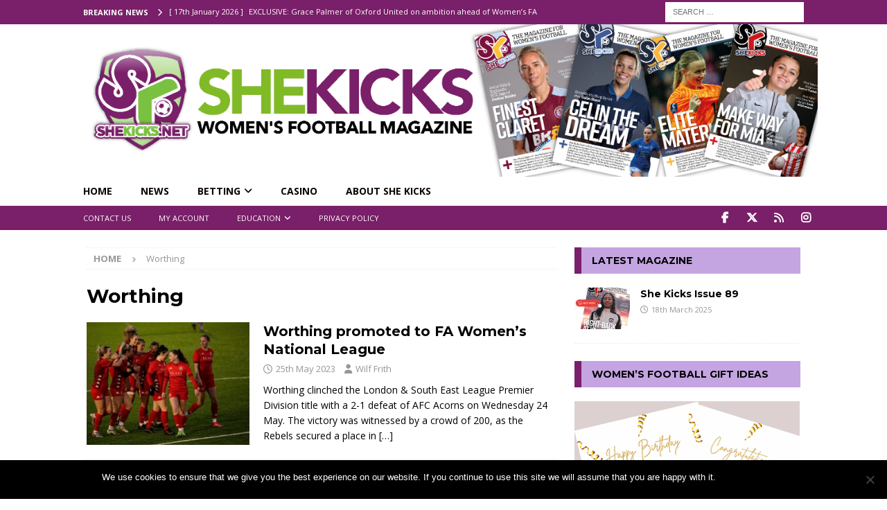

--- FILE ---
content_type: text/html; charset=UTF-8
request_url: https://shekicks.net/tag/worthing/
body_size: 29430
content:
<!DOCTYPE html>
<html class="no-js mh-one-sb" lang="en-GB">
<head>
<meta charset="UTF-8">
<meta name="viewport" content="width=device-width, initial-scale=1.0">
<link rel="profile" href="https://gmpg.org/xfn/11" />
<meta name='robots' content='index, follow, max-image-preview:large, max-snippet:-1, max-video-preview:-1' />
	<style>img:is([sizes="auto" i], [sizes^="auto," i]) { contain-intrinsic-size: 3000px 1500px }</style>
	
	<!-- This site is optimized with the Yoast SEO plugin v24.8.1 - https://yoast.com/wordpress/plugins/seo/ -->
	<title>Worthing Archives - SheKicks</title><link rel="preload" data-rocket-preload as="style" href="https://fonts.googleapis.com/css?family=Open%20Sans%3A300%2C400%2C400italic%2C600%2C700%7CMontserrat%3A300%2C400%2C400italic%2C600%2C700&#038;display=swap" /><link rel="stylesheet" href="https://fonts.googleapis.com/css?family=Open%20Sans%3A300%2C400%2C400italic%2C600%2C700%7CMontserrat%3A300%2C400%2C400italic%2C600%2C700&#038;display=swap" media="print" onload="this.media='all'" /><noscript><link rel="stylesheet" href="https://fonts.googleapis.com/css?family=Open%20Sans%3A300%2C400%2C400italic%2C600%2C700%7CMontserrat%3A300%2C400%2C400italic%2C600%2C700&#038;display=swap" /></noscript>
	<link rel="canonical" href="https://shekicks.net/tag/worthing/" />
	<meta property="og:locale" content="en_GB" />
	<meta property="og:type" content="article" />
	<meta property="og:title" content="Worthing Archives - SheKicks" />
	<meta property="og:url" content="https://shekicks.net/tag/worthing/" />
	<meta property="og:site_name" content="SheKicks" />
	<meta property="og:image" content="https://shekicks.net/wp-content/uploads/2024/05/sklogo.jpg" />
	<meta property="og:image:width" content="200" />
	<meta property="og:image:height" content="200" />
	<meta property="og:image:type" content="image/jpeg" />
	<meta name="twitter:card" content="summary_large_image" />
	<meta name="twitter:site" content="@shekicksmag" />
	<script type="application/ld+json" class="yoast-schema-graph">{"@context":"https://schema.org","@graph":[{"@type":"CollectionPage","@id":"https://shekicks.net/tag/worthing/","url":"https://shekicks.net/tag/worthing/","name":"Worthing Archives - SheKicks","isPartOf":{"@id":"https://shekicks.net/#website"},"primaryImageOfPage":{"@id":"https://shekicks.net/tag/worthing/#primaryimage"},"image":{"@id":"https://shekicks.net/tag/worthing/#primaryimage"},"thumbnailUrl":"https://shekicks.net/wp-content/uploads/2023/05/Worthing.jpg","breadcrumb":{"@id":"https://shekicks.net/tag/worthing/#breadcrumb"},"inLanguage":"en-GB"},{"@type":"ImageObject","inLanguage":"en-GB","@id":"https://shekicks.net/tag/worthing/#primaryimage","url":"https://shekicks.net/wp-content/uploads/2023/05/Worthing.jpg","contentUrl":"https://shekicks.net/wp-content/uploads/2023/05/Worthing.jpg","width":800,"height":533,"caption":"Worthing v Dulwich Hamlet - London and South East Regional Womens Premier - Crucial Environmental Stadium Worthing celebrate their second goal, scored by Ella Newman (15 Worthing), at the London and South East Regional Womens Premier game between Worthing and Dulwich Hamlet at Crucial Environmental Stadium in Worthing, England. Liam Asman/SPP"},{"@type":"BreadcrumbList","@id":"https://shekicks.net/tag/worthing/#breadcrumb","itemListElement":[{"@type":"ListItem","position":1,"name":"Home","item":"https://shekicks.net/"},{"@type":"ListItem","position":2,"name":"Worthing"}]},{"@type":"WebSite","@id":"https://shekicks.net/#website","url":"https://shekicks.net/","name":"SheKicks","description":"Women&#039;s Football Magazine","publisher":{"@id":"https://shekicks.net/#organization"},"potentialAction":[{"@type":"SearchAction","target":{"@type":"EntryPoint","urlTemplate":"https://shekicks.net/?s={search_term_string}"},"query-input":{"@type":"PropertyValueSpecification","valueRequired":true,"valueName":"search_term_string"}}],"inLanguage":"en-GB"},{"@type":"Organization","@id":"https://shekicks.net/#organization","name":"She Kicks Ltd","url":"https://shekicks.net/","logo":{"@type":"ImageObject","inLanguage":"en-GB","@id":"https://shekicks.net/#/schema/logo/image/","url":"https://shekicks.net/wp-content/uploads/2017/01/SKheader-logo-1-e1490051617474.png","contentUrl":"https://shekicks.net/wp-content/uploads/2017/01/SKheader-logo-1-e1490051617474.png","width":155,"height":162,"caption":"She Kicks Ltd"},"image":{"@id":"https://shekicks.net/#/schema/logo/image/"},"sameAs":["https://www.facebook.com/SHEKICKS.NET","https://x.com/shekicksmag","https://www.instagram.com/shekicksmag/"]}]}</script>
	<!-- / Yoast SEO plugin. -->


<link rel='dns-prefetch' href='//shekicks.net' />
<link rel='dns-prefetch' href='//www.google.com' />
<link rel='dns-prefetch' href='//fonts.googleapis.com' />
<link href='https://fonts.gstatic.com' crossorigin rel='preconnect' />
<link rel="alternate" type="application/rss+xml" title="SheKicks &raquo; Feed" href="https://shekicks.net/feed/" />
<link rel="alternate" type="application/rss+xml" title="SheKicks &raquo; Comments Feed" href="https://shekicks.net/comments/feed/" />
<link rel="alternate" type="text/calendar" title="SheKicks &raquo; iCal Feed" href="https://shekicks.net/events/?ical=1" />
<link rel="alternate" type="application/rss+xml" title="SheKicks &raquo; Worthing Tag Feed" href="https://shekicks.net/tag/worthing/feed/" />
		<!-- This site uses the Google Analytics by MonsterInsights plugin v9.4.1 - Using Analytics tracking - https://www.monsterinsights.com/ -->
							<script src="//www.googletagmanager.com/gtag/js?id=G-128X1YKJM4"  data-cfasync="false" data-wpfc-render="false" type="text/javascript" async></script>
			<script data-cfasync="false" data-wpfc-render="false" type="text/javascript">
				var mi_version = '9.4.1';
				var mi_track_user = true;
				var mi_no_track_reason = '';
								var MonsterInsightsDefaultLocations = {"page_location":"https:\/\/shekicks.net\/tag\/worthing\/"};
				if ( typeof MonsterInsightsPrivacyGuardFilter === 'function' ) {
					var MonsterInsightsLocations = (typeof MonsterInsightsExcludeQuery === 'object') ? MonsterInsightsPrivacyGuardFilter( MonsterInsightsExcludeQuery ) : MonsterInsightsPrivacyGuardFilter( MonsterInsightsDefaultLocations );
				} else {
					var MonsterInsightsLocations = (typeof MonsterInsightsExcludeQuery === 'object') ? MonsterInsightsExcludeQuery : MonsterInsightsDefaultLocations;
				}

								var disableStrs = [
										'ga-disable-G-128X1YKJM4',
									];

				/* Function to detect opted out users */
				function __gtagTrackerIsOptedOut() {
					for (var index = 0; index < disableStrs.length; index++) {
						if (document.cookie.indexOf(disableStrs[index] + '=true') > -1) {
							return true;
						}
					}

					return false;
				}

				/* Disable tracking if the opt-out cookie exists. */
				if (__gtagTrackerIsOptedOut()) {
					for (var index = 0; index < disableStrs.length; index++) {
						window[disableStrs[index]] = true;
					}
				}

				/* Opt-out function */
				function __gtagTrackerOptout() {
					for (var index = 0; index < disableStrs.length; index++) {
						document.cookie = disableStrs[index] + '=true; expires=Thu, 31 Dec 2099 23:59:59 UTC; path=/';
						window[disableStrs[index]] = true;
					}
				}

				if ('undefined' === typeof gaOptout) {
					function gaOptout() {
						__gtagTrackerOptout();
					}
				}
								window.dataLayer = window.dataLayer || [];

				window.MonsterInsightsDualTracker = {
					helpers: {},
					trackers: {},
				};
				if (mi_track_user) {
					function __gtagDataLayer() {
						dataLayer.push(arguments);
					}

					function __gtagTracker(type, name, parameters) {
						if (!parameters) {
							parameters = {};
						}

						if (parameters.send_to) {
							__gtagDataLayer.apply(null, arguments);
							return;
						}

						if (type === 'event') {
														parameters.send_to = monsterinsights_frontend.v4_id;
							var hookName = name;
							if (typeof parameters['event_category'] !== 'undefined') {
								hookName = parameters['event_category'] + ':' + name;
							}

							if (typeof MonsterInsightsDualTracker.trackers[hookName] !== 'undefined') {
								MonsterInsightsDualTracker.trackers[hookName](parameters);
							} else {
								__gtagDataLayer('event', name, parameters);
							}
							
						} else {
							__gtagDataLayer.apply(null, arguments);
						}
					}

					__gtagTracker('js', new Date());
					__gtagTracker('set', {
						'developer_id.dZGIzZG': true,
											});
					if ( MonsterInsightsLocations.page_location ) {
						__gtagTracker('set', MonsterInsightsLocations);
					}
										__gtagTracker('config', 'G-128X1YKJM4', {"forceSSL":"true"} );
															window.gtag = __gtagTracker;										(function () {
						/* https://developers.google.com/analytics/devguides/collection/analyticsjs/ */
						/* ga and __gaTracker compatibility shim. */
						var noopfn = function () {
							return null;
						};
						var newtracker = function () {
							return new Tracker();
						};
						var Tracker = function () {
							return null;
						};
						var p = Tracker.prototype;
						p.get = noopfn;
						p.set = noopfn;
						p.send = function () {
							var args = Array.prototype.slice.call(arguments);
							args.unshift('send');
							__gaTracker.apply(null, args);
						};
						var __gaTracker = function () {
							var len = arguments.length;
							if (len === 0) {
								return;
							}
							var f = arguments[len - 1];
							if (typeof f !== 'object' || f === null || typeof f.hitCallback !== 'function') {
								if ('send' === arguments[0]) {
									var hitConverted, hitObject = false, action;
									if ('event' === arguments[1]) {
										if ('undefined' !== typeof arguments[3]) {
											hitObject = {
												'eventAction': arguments[3],
												'eventCategory': arguments[2],
												'eventLabel': arguments[4],
												'value': arguments[5] ? arguments[5] : 1,
											}
										}
									}
									if ('pageview' === arguments[1]) {
										if ('undefined' !== typeof arguments[2]) {
											hitObject = {
												'eventAction': 'page_view',
												'page_path': arguments[2],
											}
										}
									}
									if (typeof arguments[2] === 'object') {
										hitObject = arguments[2];
									}
									if (typeof arguments[5] === 'object') {
										Object.assign(hitObject, arguments[5]);
									}
									if ('undefined' !== typeof arguments[1].hitType) {
										hitObject = arguments[1];
										if ('pageview' === hitObject.hitType) {
											hitObject.eventAction = 'page_view';
										}
									}
									if (hitObject) {
										action = 'timing' === arguments[1].hitType ? 'timing_complete' : hitObject.eventAction;
										hitConverted = mapArgs(hitObject);
										__gtagTracker('event', action, hitConverted);
									}
								}
								return;
							}

							function mapArgs(args) {
								var arg, hit = {};
								var gaMap = {
									'eventCategory': 'event_category',
									'eventAction': 'event_action',
									'eventLabel': 'event_label',
									'eventValue': 'event_value',
									'nonInteraction': 'non_interaction',
									'timingCategory': 'event_category',
									'timingVar': 'name',
									'timingValue': 'value',
									'timingLabel': 'event_label',
									'page': 'page_path',
									'location': 'page_location',
									'title': 'page_title',
									'referrer' : 'page_referrer',
								};
								for (arg in args) {
																		if (!(!args.hasOwnProperty(arg) || !gaMap.hasOwnProperty(arg))) {
										hit[gaMap[arg]] = args[arg];
									} else {
										hit[arg] = args[arg];
									}
								}
								return hit;
							}

							try {
								f.hitCallback();
							} catch (ex) {
							}
						};
						__gaTracker.create = newtracker;
						__gaTracker.getByName = newtracker;
						__gaTracker.getAll = function () {
							return [];
						};
						__gaTracker.remove = noopfn;
						__gaTracker.loaded = true;
						window['__gaTracker'] = __gaTracker;
					})();
									} else {
										console.log("");
					(function () {
						function __gtagTracker() {
							return null;
						}

						window['__gtagTracker'] = __gtagTracker;
						window['gtag'] = __gtagTracker;
					})();
									}
			</script>
				<!-- / Google Analytics by MonsterInsights -->
		<link rel='stylesheet' id='sbi_styles-css' href='https://shekicks.net/wp-content/plugins/instagram-feed/css/sbi-styles.min.css?ver=6.8.0' type='text/css' media='all' />
<style id='wp-emoji-styles-inline-css' type='text/css'>

	img.wp-smiley, img.emoji {
		display: inline !important;
		border: none !important;
		box-shadow: none !important;
		height: 1em !important;
		width: 1em !important;
		margin: 0 0.07em !important;
		vertical-align: -0.1em !important;
		background: none !important;
		padding: 0 !important;
	}
</style>
<link rel='stylesheet' id='wp-block-library-css' href='https://shekicks.net/wp-includes/css/dist/block-library/style.min.css?ver=6.7.2' type='text/css' media='all' />
<link data-minify="1" rel='stylesheet' id='directorist-account-button-style-css' href='https://shekicks.net/wp-content/cache/min/1/wp-content/plugins/directorist/blocks/build/account-button/style-index.css?ver=1759829748' type='text/css' media='all' />
<style id='directorist-search-modal-style-inline-css' type='text/css'>
/*!****************************************************************************************************************************************************************************************************************************************************!*\
  !*** css ./node_modules/css-loader/dist/cjs.js??ruleSet[1].rules[4].use[1]!./node_modules/postcss-loader/dist/cjs.js??ruleSet[1].rules[4].use[2]!./node_modules/sass-loader/dist/cjs.js??ruleSet[1].rules[4].use[3]!./src/search-modal/style.scss ***!
  \****************************************************************************************************************************************************************************************************************************************************/
/* BEM Element and Modifier */
.dspb-container, .dspb-container-fluid {
  width: 100%;
  padding-right: var(--bs-gutter-x, 0.75rem);
  padding-left: var(--bs-gutter-x, 0.75rem);
  margin-right: auto;
  margin-left: auto;
}

@media (min-width: 576px) {
  .dspb-container, .dspb-container-sm {
    max-width: 540px;
  }
}
@media (min-width: 768px) {
  .dspb-container, .dspb-container-md, .dspb-container-sm {
    max-width: 720px;
  }
}
@media (min-width: 992px) {
  .dspb-container, .dspb-container-lg, .dspb-container-md, .dspb-container-sm {
    max-width: 960px;
  }
}
@media (min-width: 1200px) {
  .dspb-container, .dspb-container-lg, .dspb-container-md, .dspb-container-sm, .dspb-container-xl {
    max-width: 1140px;
  }
}
@media (min-width: 1400px) {
  .dspb-container, .dspb-container-lg, .dspb-container-md, .dspb-container-sm, .dspb-container-xl, .dspb-container-xxl {
    max-width: 1320px;
  }
}
.dspb-row {
  --bs-gutter-x: 1.5rem;
  --bs-gutter-y: 0;
  display: -webkit-box;
  display: -webkit-flex;
  display: -ms-flexbox;
  display: flex;
  -webkit-flex-wrap: wrap;
      -ms-flex-wrap: wrap;
          flex-wrap: wrap;
  margin-top: calc(var(--bs-gutter-y) * -1);
  margin-right: calc(var(--bs-gutter-x) * -0.5);
  margin-left: calc(var(--bs-gutter-x) * -0.5);
}

.dspb-row > * {
  width: 100%;
}

/* Header Search Popup */
.directorist-search-popup-block__popup:not(.responsive-true) {
  position: fixed;
  top: 0;
  left: 0;
  width: 100%;
  height: auto;
  -webkit-transition: all 0.3s ease-in-out;
  transition: all 0.3s ease-in-out;
  -webkit-transform: translate(0, -50%) scaleY(0);
          transform: translate(0, -50%) scaleY(0);
  opacity: 0;
  visibility: hidden;
  z-index: 1031;
  background-color: var(--directorist-color-white);
  -webkit-box-shadow: 0 5px 10px rgba(143, 142, 159, 0.1);
          box-shadow: 0 5px 10px rgba(143, 142, 159, 0.1);
}
.directorist-search-popup-block__popup:not(.responsive-true).show {
  -webkit-transform: translate(0, 0) scaleY(1);
          transform: translate(0, 0) scaleY(1);
  opacity: 1;
  visibility: visible;
}
@media only screen and (max-width: 575px) {
  .directorist-search-popup-block__popup.responsive-true .directorist-search-form-action__modal {
    display: none;
  }
}
.directorist-search-popup-block__form {
  max-height: 400px;
  overflow-y: auto;
  overflow-x: hidden;
  display: -webkit-box;
  display: -webkit-flex;
  display: -ms-flexbox;
  display: flex;
  padding: 30px;
  margin-bottom: 30px;
  scrollbar-width: thin;
  scrollbar-color: var(--directorist-color-border) var(--directorist-color-white);
}
@media only screen and (max-width: 767px) {
  .directorist-search-popup-block__form {
    padding: 30px 0 0;
  }
}
@media only screen and (max-width: 575px) {
  .directorist-search-popup-block__form {
    padding: 30px 30px 0 6px;
  }
}
.directorist-search-popup-block__form::-webkit-scrollbar {
  width: 11px;
}
.directorist-search-popup-block__form::-webkit-scrollbar-track {
  background: var(--directorist-color-white);
}
.directorist-search-popup-block__form::-webkit-scrollbar-thumb {
  background-color: var(--directorist-color-border);
  border-radius: 6px;
  border: 3px solid var(--directorist-color-white);
}
.directorist-search-popup-block__form-close {
  position: fixed;
  top: 35px;
  right: 50px;
  border: none;
  opacity: 1;
  cursor: pointer;
  -webkit-transition: 0.3s ease-in-out;
  transition: 0.3s ease-in-out;
  z-index: 99999;
  line-height: 0.8;
  display: -webkit-box;
  display: -webkit-flex;
  display: -ms-flexbox;
  display: flex;
  -webkit-box-align: center;
  -webkit-align-items: center;
      -ms-flex-align: center;
          align-items: center;
  -webkit-box-pack: center;
  -webkit-justify-content: center;
      -ms-flex-pack: center;
          justify-content: center;
  width: 30px;
  height: 30px;
  border-radius: 50%;
  background-color: rgba(var(--directorist-color-danger-rgb), 0.15);
  -webkit-transition: 0.2s ease-in-out;
  transition: 0.2s ease-in-out;
}
.directorist-search-popup-block__form-close .directorist-icon-mask:after {
  background-color: var(--directorist-color-danger);
}
@media only screen and (max-width: 767px) {
  .directorist-search-popup-block__form-close {
    top: 50px;
    right: 15px;
  }
}
@media only screen and (max-width: 575px) {
  .directorist-search-popup-block__form-close {
    display: none;
  }
}
.directorist-search-popup-block__overlay {
  position: fixed;
  top: 0;
  left: 0;
  width: 100%;
  height: 0;
  background-color: rgba(var(--directorist-color-dark-rgb), 0.2);
  -webkit-transition: 0.3s;
  transition: 0.3s;
  opacity: 0;
  z-index: -1;
}
.directorist-search-popup-block__overlay.show {
  height: 100%;
  opacity: 1;
  visibility: visible;
  z-index: 1030;
  overflow-y: hidden;
}
.directorist-search-popup-block-hidden {
  overflow: hidden;
}
.directorist-search-popup-block{
  display: inline-flex;
  align-items: center;
}

.directorist-search-popup-block__button {
  cursor: pointer;
  display: inline-flex;
  align-items: center;
  gap: 6px;
}

@media (max-width: 600px) {
  .directorist-search-popup-block__button{
    width: 40px;
    height: 40px;
    justify-content: center;
    border: 1px solid var(--directorist-color-border);
    border-radius: 50%;
  }
  .directorist-search-popup-block__button:hover{
    border-color: var(--directorist-color-primary);
    color: var(--directorist-color-primary);
  }
  .directorist-search-popup-block__button:hover .directorist-icon-mask:after{
    background-color: currentColor;
  }
}

.directorist-search-popup-block__button .directorist-icon-mask:after {
  background-color: var(--directorist-color-gray);
}
.directorist-search-popup-block .directorist-search-contents {
  padding: 65px 0 10px;
  width: 100%;
}
@media only screen and (max-width: 575px) {
  .directorist-search-popup-block .directorist-search-contents {
    padding: 0;
  }
}

@media only screen and (min-width: 783.99px) {
  .admin-bar .dspb-search__popup {
    top: 32px;
  }
}
@media only screen and (max-width: 782.99px) {
  .admin-bar .dspb-search__popup {
    top: 46px;
  }
}

.wp-block-button__link {
  cursor: pointer;
  display: inline-block;
  text-align: center;
  word-break: break-word;
  -webkit-box-sizing: border-box;
          box-sizing: border-box;
}
.wp-block-button__link.aligncenter {
  text-align: center;
}
.wp-block-button__link.alignright {
  /*rtl:ignore*/
  text-align: right;
}

:where(.wp-block-button__link) {
  -webkit-box-shadow: none;
          box-shadow: none;
  text-decoration: none;
  border-radius: 9999px;
  padding: calc(0.667em + 2px) calc(1.333em + 2px);
}

.wp-block-directorist-account-block-directorist-account-block[style*=text-decoration] .wp-block-button__link {
  text-decoration: inherit;
}

.wp-block-directorist-account-block-directorist-account-block.has-custom-width {
  max-width: none;
}
.wp-block-directorist-account-block-directorist-account-block.has-custom-width .wp-block-button__link {
  width: 100%;
}
.wp-block-directorist-account-block-directorist-account-block.has-custom-font-size .wp-block-button__link {
  font-size: inherit;
}
.wp-block-directorist-account-block-directorist-account-block.wp-block-button__width-25 {
  width: calc(25% - var(--wp--style--block-gap, 0.5em) * 0.75);
}
.wp-block-directorist-account-block-directorist-account-block.wp-block-button__width-50 {
  width: calc(50% - var(--wp--style--block-gap, 0.5em) * 0.5);
}
.wp-block-directorist-account-block-directorist-account-block.wp-block-button__width-75 {
  width: calc(75% - var(--wp--style--block-gap, 0.5em) * 0.25);
}
.wp-block-directorist-account-block-directorist-account-block.wp-block-button__width-100 {
  width: 100%;
  -webkit-flex-basis: 100%;
      -ms-flex-preferred-size: 100%;
          flex-basis: 100%;
}

.wp-block-directorist-account-block-directorist-account-block.is-style-squared,
.wp-block-directorist-account-block-directorist-account-block__link.wp-block-directorist-account-block-directorist-account-block.is-style-squared {
  border-radius: 0;
}

.wp-block-directorist-account-block-directorist-account-block.no-border-radius,
.wp-block-button__link.no-border-radius {
  border-radius: 0 !important;
}

:root :where(.wp-block-directorist-account-block-directorist-account-block.is-style-outline > .wp-block-button__link),
:root :where(.wp-block-directorist-account-block-directorist-account-block .wp-block-button__link.is-style-outline) {
  border: 2px solid currentColor;
  padding: 0.667em 1.333em;
}
:root :where(.wp-block-directorist-account-block-directorist-account-block.is-style-outline > .wp-block-button__link:not(.has-text-color)),
:root :where(.wp-block-directorist-account-block-directorist-account-block .wp-block-button__link.is-style-outline:not(.has-text-color)) {
  color: currentColor;
}
:root :where(.wp-block-directorist-account-block-directorist-account-block.is-style-outline > .wp-block-button__link:not(.has-background)),
:root :where(.wp-block-directorist-account-block-directorist-account-block .wp-block-button__link.is-style-outline:not(.has-background)) {
  background-color: transparent;
  background-image: none;
}

/*# sourceMappingURL=style-index.css.map*/
</style>
<style id='pdfemb-pdf-embedder-viewer-style-inline-css' type='text/css'>
.wp-block-pdfemb-pdf-embedder-viewer{max-width:none}

</style>
<link data-minify="1" rel='stylesheet' id='directorist-openstreet-map-leaflet-css' href='https://shekicks.net/wp-content/cache/min/1/wp-content/plugins/directorist/assets/vendor-css/openstreet-map/leaflet.css?ver=1759829748' type='text/css' media='all' />
<link data-minify="1" rel='stylesheet' id='directorist-openstreet-map-openstreet-css' href='https://shekicks.net/wp-content/cache/min/1/wp-content/plugins/directorist/assets/vendor-css/openstreet-map/openstreet.css?ver=1759829748' type='text/css' media='all' />
<link data-minify="1" rel='stylesheet' id='directorist-select2-style-css' href='https://shekicks.net/wp-content/cache/min/1/wp-content/plugins/directorist/assets/vendor-css/select2.css?ver=1759829748' type='text/css' media='all' />
<link data-minify="1" rel='stylesheet' id='directorist-ez-media-uploader-style-css' href='https://shekicks.net/wp-content/cache/min/1/wp-content/plugins/directorist/assets/vendor-css/ez-media-uploader.css?ver=1759829748' type='text/css' media='all' />
<link data-minify="1" rel='stylesheet' id='directorist-swiper-style-css' href='https://shekicks.net/wp-content/cache/min/1/wp-content/plugins/directorist/assets/vendor-css/swiper.css?ver=1759829748' type='text/css' media='all' />
<link data-minify="1" rel='stylesheet' id='directorist-sweetalert-style-css' href='https://shekicks.net/wp-content/cache/min/1/wp-content/plugins/directorist/assets/vendor-css/sweetalert.css?ver=1759829748' type='text/css' media='all' />
<link data-minify="1" rel='stylesheet' id='directorist-main-style-css' href='https://shekicks.net/wp-content/cache/min/1/wp-content/plugins/directorist/assets/css/public-main.css?ver=1759829748' type='text/css' media='all' />
<style id='directorist-main-style-inline-css' type='text/css'>
:root{--directorist-color-primary:#444752;--directorist-color-primary-rgb:68,71,82;--directorist-color-secondary:#F2F3F5;--directorist-color-secondary-rgb:242,243,245;--directorist-color-dark:#000;--directorist-color-dark-rgb:0,0,0;--directorist-color-success:#28A800;--directorist-color-success-rgb:40,168,0;--directorist-color-info:#2c99ff;--directorist-color-info-rgb:44,153,255;--directorist-color-warning:#f28100;--directorist-color-warning-rgb:242,129,0;--directorist-color-danger:#f80718;--directorist-color-danger-rgb:248,7,24;--directorist-color-white:#fff;--directorist-color-white-rgb:255,255,255;--directorist-color-body:#404040;--directorist-color-gray:#bcbcbc;--directorist-color-gray-rgb:188,188,188;--directorist-color-gray-hover:#BCBCBC;--directorist-color-light:#ededed;--directorist-color-light-hover:#fff;--directorist-color-light-gray:#808080;--directorist-color-light-gray-rgb:237,237,237;--directorist-color-deep-gray:#808080;--directorist-color-bg-gray:#f4f4f4;--directorist-color-bg-light-gray:#F4F5F6;--directorist-color-bg-light:#EDEDED;--directorist-color-placeholder:#6c757d;--directorist-color-overlay:rgba(var(--directorist-color-dark-rgb),.5);--directorist-color-overlay-normal:rgba(var(--directorist-color-dark-rgb),.2);--directorist-color-border:#e9e9e9;--directorist-color-border-light:#f5f5f5;--directorist-color-border-gray:#d9d9d9;--directorist-box-shadow:0 4px 6px rgba(0,0,0,.04);--directorist-box-shadow-sm:0 2px 5px rgba(0,0,0,.05);--directorist-color-open-badge:#28A800;--directorist-color-closed-badge:#e23636;--directorist-color-featured-badge:#fa8b0c;--directorist-color-popular-badge:#f51957;--directorist-color-new-badge:#2C99FF;--directorist-color-marker-shape:#444752;--directorist-color-marker-icon:#fff;--directorist-color-marker-shape-rgb:68,71,82;--directorist-fw-regular:400;--directorist-fw-medium:500;--directorist-fw-semiBold:600;--directorist-fw-bold:700;--directorist-border-radius-xs:8px;--directorist-border-radius-sm:10px;--directorist-border-radius-md:12px;--directorist-border-radius-lg:16px;--directorist-color-btn:var(--directorist-color-primary);--directorist-color-btn-hover:rgba(var(--directorist-color-primary-rgb),.80);--directorist-color-btn-border:var(--directorist-color-primary);--directorist-color-btn-primary:#fff;--directorist-color-btn-primary-rgb:68,71,82;--directorist-color-btn-primary-bg:#444752;--directorist-color-btn-primary-border:#444752;--directorist-color-btn-secondary:#404040;--directorist-color-btn-secondary-rgb:242,243,245;--directorist-color-btn-secondary-bg:#f2f3f5;--directorist-color-btn-secondary-border:#f2f3f5;--directorist-color-star:var(--directorist-color-warning);--gallery-crop-width:740px;--gallery-crop-height:580px}.pricing .price_action .price_action--btn,#directorist.atbd_wrapper .btn-primary,.default-ad-search .submit_btn .btn-default,.atbd_content_active #directorist.atbd_wrapper.dashboard_area .user_pro_img_area .user_img .choose_btn #upload_pro_pic,#directorist.atbd_wrapper .at-modal .at-modal-close,.atbdp_login_form_shortcode #loginform p input[type=submit],.atbd_manage_fees_wrapper .table tr .action p .btn-block,#directorist.atbd_wrapper #atbdp-checkout-form #atbdp_checkout_submit_btn,#directorist.atbd_wrapper .ezmu__btn,.default-ad-search .submit_btn .btn-primary,.directorist-content-active .widget.atbd_widget .directorist .btn,.directorist-btn.directorist-btn-dark,.atbd-add-payment-method form .atbd-save-card,#bhCopyTime,#bhAddNew,.directorist-content-active .widget.atbd_widget .atbd_author_info_widget .btn{color:var(--directorist-color-white)}.pricing .price_action .price_action--btn:hover,#directorist.atbd_wrapper .btn-primary:hover,.default-ad-search .submit_btn .btn-default:hover,.atbd_content_active #directorist.atbd_wrapper.dashboard_area .user_pro_img_area .user_img .choose_btn #upload_pro_pic:hover,#directorist.atbd_wrapper .at-modal .at-modal-close:hover,.atbdp_login_form_shortcode #loginform p input[type=submit]:hover,.atbd_manage_fees_wrapper .table tr .action p .btn-block:hover,#directorist.atbd_wrapper #atbdp-checkout-form #atbdp_checkout_submit_btn:hover,#directorist.atbd_wrapper .ezmu__btn:hover,.default-ad-search .submit_btn .btn-primary:hover,.directorist-content-active .widget.atbd_widget .directorist .btn:hover,.directorist-btn.directorist-btn-dark:hover,.atbd-add-payment-method form .atbd-save-card:hover,#bhCopyTime:hover,#bhAddNew:hover,.bdb-select-hours .bdb-remove:hover,.directorist-content-active .widget.atbd_widget .atbd_author_info_widget .btn:hover{color:var(--directorist-color-white)}.pricing .price_action .price_action--btn,#directorist.atbd_wrapper .btn-primary,.default-ad-search .submit_btn .btn-default,.atbd_content_active #directorist.atbd_wrapper.dashboard_area .user_pro_img_area .user_img .choose_btn #upload_pro_pic,#directorist.atbd_wrapper .at-modal .at-modal-close,.atbdp_login_form_shortcode #loginform p input[type=submit],.atbd_manage_fees_wrapper .table tr .action p .btn-block,#directorist.atbd_wrapper .ezmu__btn,.default-ad-search .submit_btn .btn-primary .directorist-content-active .widget.atbd_widget .directorist .btn,.directorist-btn.directorist-btn-dark,.atbd-add-payment-method form .atbd-save-card,#bhCopyTime,#bhAddNew,.bdb-select-hours .bdb-remove,.directorist-content-active .widget.atbd_widget .atbd_author_info_widget .btn{background:var(--directorist-color-btn-primary-bg)}.pricing .price_action .price_action--btn:hover,#directorist.atbd_wrapper .btn-primary:hover,#directorist.atbd_wrapper .at-modal .at-modal-close:hover,.default-ad-search .submit_btn .btn-default:hover,.atbd_content_active #directorist.atbd_wrapper.dashboard_area .user_pro_img_area .user_img .choose_btn #upload_pro_pic:hover,.atbdp_login_form_shortcode #loginform p input[type=submit]:hover,#directorist.atbd_wrapper .ezmu__btn:hover,.default-ad-search .submit_btn .btn-primary:hover,.directorist-content-active .widget.atbd_widget .directorist .btn:hover,.directorist-btn.directorist-btn-dark:hover,.atbd-add-payment-method form .atbd-save-card:hover,#bhCopyTime:hover,#bhAddNew:hover,.bdb-select-hours .bdb-remove:hover,.directorist-content-active .widget.atbd_widget .atbd_author_info_widget .btn:hover{background:var(--directorist-color-btn-hover)}#directorist.atbd_wrapper .btn-primary,.default-ad-search .submit_btn .btn-default,.atbdp_login_form_shortcode #loginform p input[type=submit],.default-ad-search .submit_btn .btn-primary,.directorist-content-active .widget.atbd_widget .directorist .btn,.atbd-add-payment-method form .atbd-save-card,.directorist-content-active .widget.atbd_widget .atbd_author_info_widget .btn{border-color:var(--directorist-color-btn-border)}#directorist.atbd_wrapper .btn-primary:hover,.default-ad-search .submit_btn .btn-default:hover,.atbdp_login_form_shortcode #loginform p input[type=submit]:hover,.default-ad-search .submit_btn .btn-primary:hover,.directorist-content-active .widget.atbd_widget .directorist .btn:hover,.atbd-add-payment-method form .atbd-save-card:hover,.directorist-content-active .widget.atbd_widget .atbd_author_info_widget .btn:hover{border-color:var(--directorist-color-primary)}.atbd_bg-success i::after,.atbd_content_active #directorist.atbd_wrapper .atbd_badge.atbd_badge_open i::after,.atbd_content_active .widget.atbd_widget[id^=bd] .atbd_badge.atbd_badge_open i::after,.atbd_content_active .widget.atbd_widget[id^=dcl] .atbd_badge.atbd_badge_open i::after,.atbd_content_active #directorist.atbd_wrapper .widget.atbd_widget .atbd_badge.atbd_badge_open i::after,.directorist-badge-open{background:var(--directorist-color-open-badge)!important}.atbd_bg-danger i::after,.atbd_content_active #directorist.atbd_wrapper .atbd_give_review_area #atbd_up_preview .atbd_up_prev .rmrf:hover i::after,.atbd_content_active #directorist.atbd_wrapper .atbd_badge.atbd_badge_close i::after,.atbd_content_active .widget.atbd_widget[id^=bd] .atbd_badge.atbd_badge_close i::after,.atbd_content_active .widget.atbd_widget[id^=dcl] .atbd_badge.atbd_badge_close i::after,.atbd_content_active #directorist.atbd_wrapper .widget.atbd_widget .atbd_badge.atbd_badge_close i::after,.directorist-badge-close,.directorist-badge.directorist-badge-danger{background:var(--directorist-color-closed-badge)!important}.atbd_bg-badge-feature i::after,.atbd_content_active #directorist.atbd_wrapper .atbd_badge.atbd_badge_featured i::after,.atbd_content_active .widget.atbd_widget[id^=bd] .atbd_badge.atbd_badge_featured i::after,.atbd_content_active .widget.atbd_widget[id^=dcl] .atbd_badge.atbd_badge_featured i::after,.atbd_content_active #directorist.atbd_wrapper .widget.atbd_widget .atbd_badge.atbd_badge_featured i::after,.directorist-listing-single .directorist-badge.directorist-badge-featured i::after{background:var(--directorist-color-featured-badge)!important}.atbd_bg-badge-popular i::after,.atbd_content_active #directorist.atbd_wrapper .atbd_badge.atbd_badge_popular i::after,.atbd_content_active .widget.atbd_widget[id^=bd] .atbd_badge.atbd_badge_popular i::after,.atbd_content_active .widget.atbd_widget[id^=dcl] .atbd_badge.atbd_badge_popular i::after,.atbd_content_active #directorist.atbd_wrapper .widget.atbd_widget .atbd_badge.atbd_badge_popular i::after,.directorist-listing-single .directorist-badge.directorist-badge-popular i::after{background:var(--directorist-color-popular-badge)!important}.atbd_content_active #directorist.atbd_wrapper .atbd_badge.atbd_badge_new,.directorist-listing-single .directorist-badge.directorist-badge-new i::after{background:var(--directorist-color-new-badge)!important}.ads-advanced .price-frequency .pf-btn input:checked+span,.atbdpr-range .ui-slider-horizontal .ui-slider-range,.custom-control .custom-control-input:checked~.check--select,#directorist.atbd_wrapper .pagination .nav-links .current,.atbd_director_social_wrap a,.widget.atbd_widget[id^=bd] .atbd_author_info_widget .directorist-author-social li a,.widget.atbd_widget[id^=dcl] .atbd_author_info_widget .directorist-author-social li a,.atbd_content_active #directorist.atbd_wrapper .widget.atbd_widget .atbdp.atbdp-widget-tags ul li a:hover{background:var(--directorist-color-primary)!important}.ads-advanced .price-frequency .pf-btn input:checked+span,.directorist-content-active .directorist-type-nav__list .directorist-type-nav__list__current .directorist-type-nav__link,.atbdpr-range .ui-slider-horizontal .ui-slider-handle,.custom-control .custom-control-input:checked~.check--select,.custom-control .custom-control-input:checked~.radio--select,#atpp-plan-change-modal .atm-contents-inner .dcl_pricing_plan input:checked+label:before,#dwpp-plan-renew-modal .atm-contents-inner .dcl_pricing_plan input:checked+label:before{border-color:var(--directorist-color-primary)}.atbd_map_shape{background:var(--directorist-color-marker-shape)!important}.map-icon-label i,.atbd_map_shape>span{color:var(--directorist-color-marker-icon)!important}
:root{--directorist-color-primary:#444752;--directorist-color-primary-rgb:68,71,82;--directorist-color-secondary:#F2F3F5;--directorist-color-secondary-rgb:242,243,245;--directorist-color-dark:#000;--directorist-color-dark-rgb:0,0,0;--directorist-color-success:#28A800;--directorist-color-success-rgb:40,168,0;--directorist-color-info:#2c99ff;--directorist-color-info-rgb:44,153,255;--directorist-color-warning:#f28100;--directorist-color-warning-rgb:242,129,0;--directorist-color-danger:#f80718;--directorist-color-danger-rgb:248,7,24;--directorist-color-white:#fff;--directorist-color-white-rgb:255,255,255;--directorist-color-body:#404040;--directorist-color-gray:#bcbcbc;--directorist-color-gray-rgb:188,188,188;--directorist-color-gray-hover:#BCBCBC;--directorist-color-light:#ededed;--directorist-color-light-hover:#fff;--directorist-color-light-gray:#808080;--directorist-color-light-gray-rgb:237,237,237;--directorist-color-deep-gray:#808080;--directorist-color-bg-gray:#f4f4f4;--directorist-color-bg-light-gray:#F4F5F6;--directorist-color-bg-light:#EDEDED;--directorist-color-placeholder:#6c757d;--directorist-color-overlay:rgba(var(--directorist-color-dark-rgb),.5);--directorist-color-overlay-normal:rgba(var(--directorist-color-dark-rgb),.2);--directorist-color-border:#e9e9e9;--directorist-color-border-light:#f5f5f5;--directorist-color-border-gray:#d9d9d9;--directorist-box-shadow:0 4px 6px rgba(0,0,0,.04);--directorist-box-shadow-sm:0 2px 5px rgba(0,0,0,.05);--directorist-color-open-badge:#28A800;--directorist-color-closed-badge:#e23636;--directorist-color-featured-badge:#fa8b0c;--directorist-color-popular-badge:#f51957;--directorist-color-new-badge:#2C99FF;--directorist-color-marker-shape:#444752;--directorist-color-marker-icon:#fff;--directorist-color-marker-shape-rgb:68,71,82;--directorist-fw-regular:400;--directorist-fw-medium:500;--directorist-fw-semiBold:600;--directorist-fw-bold:700;--directorist-border-radius-xs:8px;--directorist-border-radius-sm:10px;--directorist-border-radius-md:12px;--directorist-border-radius-lg:16px;--directorist-color-btn:var(--directorist-color-primary);--directorist-color-btn-hover:rgba(var(--directorist-color-primary-rgb),.80);--directorist-color-btn-border:var(--directorist-color-primary);--directorist-color-btn-primary:#fff;--directorist-color-btn-primary-rgb:68,71,82;--directorist-color-btn-primary-bg:#444752;--directorist-color-btn-primary-border:#444752;--directorist-color-btn-secondary:#404040;--directorist-color-btn-secondary-rgb:242,243,245;--directorist-color-btn-secondary-bg:#f2f3f5;--directorist-color-btn-secondary-border:#f2f3f5;--directorist-color-star:var(--directorist-color-warning);--gallery-crop-width:740px;--gallery-crop-height:580px}.pricing .price_action .price_action--btn,#directorist.atbd_wrapper .btn-primary,.default-ad-search .submit_btn .btn-default,.atbd_content_active #directorist.atbd_wrapper.dashboard_area .user_pro_img_area .user_img .choose_btn #upload_pro_pic,#directorist.atbd_wrapper .at-modal .at-modal-close,.atbdp_login_form_shortcode #loginform p input[type=submit],.atbd_manage_fees_wrapper .table tr .action p .btn-block,#directorist.atbd_wrapper #atbdp-checkout-form #atbdp_checkout_submit_btn,#directorist.atbd_wrapper .ezmu__btn,.default-ad-search .submit_btn .btn-primary,.directorist-content-active .widget.atbd_widget .directorist .btn,.directorist-btn.directorist-btn-dark,.atbd-add-payment-method form .atbd-save-card,#bhCopyTime,#bhAddNew,.directorist-content-active .widget.atbd_widget .atbd_author_info_widget .btn{color:var(--directorist-color-white)}.pricing .price_action .price_action--btn:hover,#directorist.atbd_wrapper .btn-primary:hover,.default-ad-search .submit_btn .btn-default:hover,.atbd_content_active #directorist.atbd_wrapper.dashboard_area .user_pro_img_area .user_img .choose_btn #upload_pro_pic:hover,#directorist.atbd_wrapper .at-modal .at-modal-close:hover,.atbdp_login_form_shortcode #loginform p input[type=submit]:hover,.atbd_manage_fees_wrapper .table tr .action p .btn-block:hover,#directorist.atbd_wrapper #atbdp-checkout-form #atbdp_checkout_submit_btn:hover,#directorist.atbd_wrapper .ezmu__btn:hover,.default-ad-search .submit_btn .btn-primary:hover,.directorist-content-active .widget.atbd_widget .directorist .btn:hover,.directorist-btn.directorist-btn-dark:hover,.atbd-add-payment-method form .atbd-save-card:hover,#bhCopyTime:hover,#bhAddNew:hover,.bdb-select-hours .bdb-remove:hover,.directorist-content-active .widget.atbd_widget .atbd_author_info_widget .btn:hover{color:var(--directorist-color-white)}.pricing .price_action .price_action--btn,#directorist.atbd_wrapper .btn-primary,.default-ad-search .submit_btn .btn-default,.atbd_content_active #directorist.atbd_wrapper.dashboard_area .user_pro_img_area .user_img .choose_btn #upload_pro_pic,#directorist.atbd_wrapper .at-modal .at-modal-close,.atbdp_login_form_shortcode #loginform p input[type=submit],.atbd_manage_fees_wrapper .table tr .action p .btn-block,#directorist.atbd_wrapper .ezmu__btn,.default-ad-search .submit_btn .btn-primary .directorist-content-active .widget.atbd_widget .directorist .btn,.directorist-btn.directorist-btn-dark,.atbd-add-payment-method form .atbd-save-card,#bhCopyTime,#bhAddNew,.bdb-select-hours .bdb-remove,.directorist-content-active .widget.atbd_widget .atbd_author_info_widget .btn{background:var(--directorist-color-btn-primary-bg)}.pricing .price_action .price_action--btn:hover,#directorist.atbd_wrapper .btn-primary:hover,#directorist.atbd_wrapper .at-modal .at-modal-close:hover,.default-ad-search .submit_btn .btn-default:hover,.atbd_content_active #directorist.atbd_wrapper.dashboard_area .user_pro_img_area .user_img .choose_btn #upload_pro_pic:hover,.atbdp_login_form_shortcode #loginform p input[type=submit]:hover,#directorist.atbd_wrapper .ezmu__btn:hover,.default-ad-search .submit_btn .btn-primary:hover,.directorist-content-active .widget.atbd_widget .directorist .btn:hover,.directorist-btn.directorist-btn-dark:hover,.atbd-add-payment-method form .atbd-save-card:hover,#bhCopyTime:hover,#bhAddNew:hover,.bdb-select-hours .bdb-remove:hover,.directorist-content-active .widget.atbd_widget .atbd_author_info_widget .btn:hover{background:var(--directorist-color-btn-hover)}#directorist.atbd_wrapper .btn-primary,.default-ad-search .submit_btn .btn-default,.atbdp_login_form_shortcode #loginform p input[type=submit],.default-ad-search .submit_btn .btn-primary,.directorist-content-active .widget.atbd_widget .directorist .btn,.atbd-add-payment-method form .atbd-save-card,.directorist-content-active .widget.atbd_widget .atbd_author_info_widget .btn{border-color:var(--directorist-color-btn-border)}#directorist.atbd_wrapper .btn-primary:hover,.default-ad-search .submit_btn .btn-default:hover,.atbdp_login_form_shortcode #loginform p input[type=submit]:hover,.default-ad-search .submit_btn .btn-primary:hover,.directorist-content-active .widget.atbd_widget .directorist .btn:hover,.atbd-add-payment-method form .atbd-save-card:hover,.directorist-content-active .widget.atbd_widget .atbd_author_info_widget .btn:hover{border-color:var(--directorist-color-primary)}.atbd_bg-success i::after,.atbd_content_active #directorist.atbd_wrapper .atbd_badge.atbd_badge_open i::after,.atbd_content_active .widget.atbd_widget[id^=bd] .atbd_badge.atbd_badge_open i::after,.atbd_content_active .widget.atbd_widget[id^=dcl] .atbd_badge.atbd_badge_open i::after,.atbd_content_active #directorist.atbd_wrapper .widget.atbd_widget .atbd_badge.atbd_badge_open i::after,.directorist-badge-open{background:var(--directorist-color-open-badge)!important}.atbd_bg-danger i::after,.atbd_content_active #directorist.atbd_wrapper .atbd_give_review_area #atbd_up_preview .atbd_up_prev .rmrf:hover i::after,.atbd_content_active #directorist.atbd_wrapper .atbd_badge.atbd_badge_close i::after,.atbd_content_active .widget.atbd_widget[id^=bd] .atbd_badge.atbd_badge_close i::after,.atbd_content_active .widget.atbd_widget[id^=dcl] .atbd_badge.atbd_badge_close i::after,.atbd_content_active #directorist.atbd_wrapper .widget.atbd_widget .atbd_badge.atbd_badge_close i::after,.directorist-badge-close,.directorist-badge.directorist-badge-danger{background:var(--directorist-color-closed-badge)!important}.atbd_bg-badge-feature i::after,.atbd_content_active #directorist.atbd_wrapper .atbd_badge.atbd_badge_featured i::after,.atbd_content_active .widget.atbd_widget[id^=bd] .atbd_badge.atbd_badge_featured i::after,.atbd_content_active .widget.atbd_widget[id^=dcl] .atbd_badge.atbd_badge_featured i::after,.atbd_content_active #directorist.atbd_wrapper .widget.atbd_widget .atbd_badge.atbd_badge_featured i::after,.directorist-listing-single .directorist-badge.directorist-badge-featured i::after{background:var(--directorist-color-featured-badge)!important}.atbd_bg-badge-popular i::after,.atbd_content_active #directorist.atbd_wrapper .atbd_badge.atbd_badge_popular i::after,.atbd_content_active .widget.atbd_widget[id^=bd] .atbd_badge.atbd_badge_popular i::after,.atbd_content_active .widget.atbd_widget[id^=dcl] .atbd_badge.atbd_badge_popular i::after,.atbd_content_active #directorist.atbd_wrapper .widget.atbd_widget .atbd_badge.atbd_badge_popular i::after,.directorist-listing-single .directorist-badge.directorist-badge-popular i::after{background:var(--directorist-color-popular-badge)!important}.atbd_content_active #directorist.atbd_wrapper .atbd_badge.atbd_badge_new,.directorist-listing-single .directorist-badge.directorist-badge-new i::after{background:var(--directorist-color-new-badge)!important}.ads-advanced .price-frequency .pf-btn input:checked+span,.atbdpr-range .ui-slider-horizontal .ui-slider-range,.custom-control .custom-control-input:checked~.check--select,#directorist.atbd_wrapper .pagination .nav-links .current,.atbd_director_social_wrap a,.widget.atbd_widget[id^=bd] .atbd_author_info_widget .directorist-author-social li a,.widget.atbd_widget[id^=dcl] .atbd_author_info_widget .directorist-author-social li a,.atbd_content_active #directorist.atbd_wrapper .widget.atbd_widget .atbdp.atbdp-widget-tags ul li a:hover{background:var(--directorist-color-primary)!important}.ads-advanced .price-frequency .pf-btn input:checked+span,.directorist-content-active .directorist-type-nav__list .directorist-type-nav__list__current .directorist-type-nav__link,.atbdpr-range .ui-slider-horizontal .ui-slider-handle,.custom-control .custom-control-input:checked~.check--select,.custom-control .custom-control-input:checked~.radio--select,#atpp-plan-change-modal .atm-contents-inner .dcl_pricing_plan input:checked+label:before,#dwpp-plan-renew-modal .atm-contents-inner .dcl_pricing_plan input:checked+label:before{border-color:var(--directorist-color-primary)}.atbd_map_shape{background:var(--directorist-color-marker-shape)!important}.map-icon-label i,.atbd_map_shape>span{color:var(--directorist-color-marker-icon)!important}
</style>
<link data-minify="1" rel='stylesheet' id='directorist-blocks-common-css' href='https://shekicks.net/wp-content/cache/min/1/wp-content/plugins/directorist/blocks/assets/index.css?ver=1759829748' type='text/css' media='all' />
<style id='classic-theme-styles-inline-css' type='text/css'>
/*! This file is auto-generated */
.wp-block-button__link{color:#fff;background-color:#32373c;border-radius:9999px;box-shadow:none;text-decoration:none;padding:calc(.667em + 2px) calc(1.333em + 2px);font-size:1.125em}.wp-block-file__button{background:#32373c;color:#fff;text-decoration:none}
</style>
<style id='global-styles-inline-css' type='text/css'>
:root{--wp--preset--aspect-ratio--square: 1;--wp--preset--aspect-ratio--4-3: 4/3;--wp--preset--aspect-ratio--3-4: 3/4;--wp--preset--aspect-ratio--3-2: 3/2;--wp--preset--aspect-ratio--2-3: 2/3;--wp--preset--aspect-ratio--16-9: 16/9;--wp--preset--aspect-ratio--9-16: 9/16;--wp--preset--color--black: #000000;--wp--preset--color--cyan-bluish-gray: #abb8c3;--wp--preset--color--white: #ffffff;--wp--preset--color--pale-pink: #f78da7;--wp--preset--color--vivid-red: #cf2e2e;--wp--preset--color--luminous-vivid-orange: #ff6900;--wp--preset--color--luminous-vivid-amber: #fcb900;--wp--preset--color--light-green-cyan: #7bdcb5;--wp--preset--color--vivid-green-cyan: #00d084;--wp--preset--color--pale-cyan-blue: #8ed1fc;--wp--preset--color--vivid-cyan-blue: #0693e3;--wp--preset--color--vivid-purple: #9b51e0;--wp--preset--gradient--vivid-cyan-blue-to-vivid-purple: linear-gradient(135deg,rgba(6,147,227,1) 0%,rgb(155,81,224) 100%);--wp--preset--gradient--light-green-cyan-to-vivid-green-cyan: linear-gradient(135deg,rgb(122,220,180) 0%,rgb(0,208,130) 100%);--wp--preset--gradient--luminous-vivid-amber-to-luminous-vivid-orange: linear-gradient(135deg,rgba(252,185,0,1) 0%,rgba(255,105,0,1) 100%);--wp--preset--gradient--luminous-vivid-orange-to-vivid-red: linear-gradient(135deg,rgba(255,105,0,1) 0%,rgb(207,46,46) 100%);--wp--preset--gradient--very-light-gray-to-cyan-bluish-gray: linear-gradient(135deg,rgb(238,238,238) 0%,rgb(169,184,195) 100%);--wp--preset--gradient--cool-to-warm-spectrum: linear-gradient(135deg,rgb(74,234,220) 0%,rgb(151,120,209) 20%,rgb(207,42,186) 40%,rgb(238,44,130) 60%,rgb(251,105,98) 80%,rgb(254,248,76) 100%);--wp--preset--gradient--blush-light-purple: linear-gradient(135deg,rgb(255,206,236) 0%,rgb(152,150,240) 100%);--wp--preset--gradient--blush-bordeaux: linear-gradient(135deg,rgb(254,205,165) 0%,rgb(254,45,45) 50%,rgb(107,0,62) 100%);--wp--preset--gradient--luminous-dusk: linear-gradient(135deg,rgb(255,203,112) 0%,rgb(199,81,192) 50%,rgb(65,88,208) 100%);--wp--preset--gradient--pale-ocean: linear-gradient(135deg,rgb(255,245,203) 0%,rgb(182,227,212) 50%,rgb(51,167,181) 100%);--wp--preset--gradient--electric-grass: linear-gradient(135deg,rgb(202,248,128) 0%,rgb(113,206,126) 100%);--wp--preset--gradient--midnight: linear-gradient(135deg,rgb(2,3,129) 0%,rgb(40,116,252) 100%);--wp--preset--font-size--small: 13px;--wp--preset--font-size--medium: 20px;--wp--preset--font-size--large: 36px;--wp--preset--font-size--x-large: 42px;--wp--preset--spacing--20: 0.44rem;--wp--preset--spacing--30: 0.67rem;--wp--preset--spacing--40: 1rem;--wp--preset--spacing--50: 1.5rem;--wp--preset--spacing--60: 2.25rem;--wp--preset--spacing--70: 3.38rem;--wp--preset--spacing--80: 5.06rem;--wp--preset--shadow--natural: 6px 6px 9px rgba(0, 0, 0, 0.2);--wp--preset--shadow--deep: 12px 12px 50px rgba(0, 0, 0, 0.4);--wp--preset--shadow--sharp: 6px 6px 0px rgba(0, 0, 0, 0.2);--wp--preset--shadow--outlined: 6px 6px 0px -3px rgba(255, 255, 255, 1), 6px 6px rgba(0, 0, 0, 1);--wp--preset--shadow--crisp: 6px 6px 0px rgba(0, 0, 0, 1);}:where(.is-layout-flex){gap: 0.5em;}:where(.is-layout-grid){gap: 0.5em;}body .is-layout-flex{display: flex;}.is-layout-flex{flex-wrap: wrap;align-items: center;}.is-layout-flex > :is(*, div){margin: 0;}body .is-layout-grid{display: grid;}.is-layout-grid > :is(*, div){margin: 0;}:where(.wp-block-columns.is-layout-flex){gap: 2em;}:where(.wp-block-columns.is-layout-grid){gap: 2em;}:where(.wp-block-post-template.is-layout-flex){gap: 1.25em;}:where(.wp-block-post-template.is-layout-grid){gap: 1.25em;}.has-black-color{color: var(--wp--preset--color--black) !important;}.has-cyan-bluish-gray-color{color: var(--wp--preset--color--cyan-bluish-gray) !important;}.has-white-color{color: var(--wp--preset--color--white) !important;}.has-pale-pink-color{color: var(--wp--preset--color--pale-pink) !important;}.has-vivid-red-color{color: var(--wp--preset--color--vivid-red) !important;}.has-luminous-vivid-orange-color{color: var(--wp--preset--color--luminous-vivid-orange) !important;}.has-luminous-vivid-amber-color{color: var(--wp--preset--color--luminous-vivid-amber) !important;}.has-light-green-cyan-color{color: var(--wp--preset--color--light-green-cyan) !important;}.has-vivid-green-cyan-color{color: var(--wp--preset--color--vivid-green-cyan) !important;}.has-pale-cyan-blue-color{color: var(--wp--preset--color--pale-cyan-blue) !important;}.has-vivid-cyan-blue-color{color: var(--wp--preset--color--vivid-cyan-blue) !important;}.has-vivid-purple-color{color: var(--wp--preset--color--vivid-purple) !important;}.has-black-background-color{background-color: var(--wp--preset--color--black) !important;}.has-cyan-bluish-gray-background-color{background-color: var(--wp--preset--color--cyan-bluish-gray) !important;}.has-white-background-color{background-color: var(--wp--preset--color--white) !important;}.has-pale-pink-background-color{background-color: var(--wp--preset--color--pale-pink) !important;}.has-vivid-red-background-color{background-color: var(--wp--preset--color--vivid-red) !important;}.has-luminous-vivid-orange-background-color{background-color: var(--wp--preset--color--luminous-vivid-orange) !important;}.has-luminous-vivid-amber-background-color{background-color: var(--wp--preset--color--luminous-vivid-amber) !important;}.has-light-green-cyan-background-color{background-color: var(--wp--preset--color--light-green-cyan) !important;}.has-vivid-green-cyan-background-color{background-color: var(--wp--preset--color--vivid-green-cyan) !important;}.has-pale-cyan-blue-background-color{background-color: var(--wp--preset--color--pale-cyan-blue) !important;}.has-vivid-cyan-blue-background-color{background-color: var(--wp--preset--color--vivid-cyan-blue) !important;}.has-vivid-purple-background-color{background-color: var(--wp--preset--color--vivid-purple) !important;}.has-black-border-color{border-color: var(--wp--preset--color--black) !important;}.has-cyan-bluish-gray-border-color{border-color: var(--wp--preset--color--cyan-bluish-gray) !important;}.has-white-border-color{border-color: var(--wp--preset--color--white) !important;}.has-pale-pink-border-color{border-color: var(--wp--preset--color--pale-pink) !important;}.has-vivid-red-border-color{border-color: var(--wp--preset--color--vivid-red) !important;}.has-luminous-vivid-orange-border-color{border-color: var(--wp--preset--color--luminous-vivid-orange) !important;}.has-luminous-vivid-amber-border-color{border-color: var(--wp--preset--color--luminous-vivid-amber) !important;}.has-light-green-cyan-border-color{border-color: var(--wp--preset--color--light-green-cyan) !important;}.has-vivid-green-cyan-border-color{border-color: var(--wp--preset--color--vivid-green-cyan) !important;}.has-pale-cyan-blue-border-color{border-color: var(--wp--preset--color--pale-cyan-blue) !important;}.has-vivid-cyan-blue-border-color{border-color: var(--wp--preset--color--vivid-cyan-blue) !important;}.has-vivid-purple-border-color{border-color: var(--wp--preset--color--vivid-purple) !important;}.has-vivid-cyan-blue-to-vivid-purple-gradient-background{background: var(--wp--preset--gradient--vivid-cyan-blue-to-vivid-purple) !important;}.has-light-green-cyan-to-vivid-green-cyan-gradient-background{background: var(--wp--preset--gradient--light-green-cyan-to-vivid-green-cyan) !important;}.has-luminous-vivid-amber-to-luminous-vivid-orange-gradient-background{background: var(--wp--preset--gradient--luminous-vivid-amber-to-luminous-vivid-orange) !important;}.has-luminous-vivid-orange-to-vivid-red-gradient-background{background: var(--wp--preset--gradient--luminous-vivid-orange-to-vivid-red) !important;}.has-very-light-gray-to-cyan-bluish-gray-gradient-background{background: var(--wp--preset--gradient--very-light-gray-to-cyan-bluish-gray) !important;}.has-cool-to-warm-spectrum-gradient-background{background: var(--wp--preset--gradient--cool-to-warm-spectrum) !important;}.has-blush-light-purple-gradient-background{background: var(--wp--preset--gradient--blush-light-purple) !important;}.has-blush-bordeaux-gradient-background{background: var(--wp--preset--gradient--blush-bordeaux) !important;}.has-luminous-dusk-gradient-background{background: var(--wp--preset--gradient--luminous-dusk) !important;}.has-pale-ocean-gradient-background{background: var(--wp--preset--gradient--pale-ocean) !important;}.has-electric-grass-gradient-background{background: var(--wp--preset--gradient--electric-grass) !important;}.has-midnight-gradient-background{background: var(--wp--preset--gradient--midnight) !important;}.has-small-font-size{font-size: var(--wp--preset--font-size--small) !important;}.has-medium-font-size{font-size: var(--wp--preset--font-size--medium) !important;}.has-large-font-size{font-size: var(--wp--preset--font-size--large) !important;}.has-x-large-font-size{font-size: var(--wp--preset--font-size--x-large) !important;}
:where(.wp-block-post-template.is-layout-flex){gap: 1.25em;}:where(.wp-block-post-template.is-layout-grid){gap: 1.25em;}
:where(.wp-block-columns.is-layout-flex){gap: 2em;}:where(.wp-block-columns.is-layout-grid){gap: 2em;}
:root :where(.wp-block-pullquote){font-size: 1.5em;line-height: 1.6;}
</style>
<link rel='stylesheet' id='cookie-notice-front-css' href='https://shekicks.net/wp-content/plugins/cookie-notice/css/front.min.css?ver=2.5.6' type='text/css' media='all' />
<link data-minify="1" rel='stylesheet' id='bwg_fonts-css' href='https://shekicks.net/wp-content/cache/min/1/wp-content/plugins/photo-gallery/css/bwg-fonts/fonts.css?ver=1759829748' type='text/css' media='all' />
<link rel='stylesheet' id='sumoselect-css' href='https://shekicks.net/wp-content/plugins/photo-gallery/css/sumoselect.min.css?ver=3.4.6' type='text/css' media='all' />
<link rel='stylesheet' id='mCustomScrollbar-css' href='https://shekicks.net/wp-content/plugins/photo-gallery/css/jquery.mCustomScrollbar.min.css?ver=3.1.5' type='text/css' media='all' />
<link rel='stylesheet' id='bwg_frontend-css' href='https://shekicks.net/wp-content/plugins/photo-gallery/css/styles.min.css?ver=1.8.35' type='text/css' media='all' />
<link data-minify="1" rel='stylesheet' id='woocommerce-layout-css' href='https://shekicks.net/wp-content/cache/min/1/wp-content/plugins/woocommerce/assets/css/woocommerce-layout.css?ver=1759829748' type='text/css' media='all' />
<link data-minify="1" rel='stylesheet' id='woocommerce-smallscreen-css' href='https://shekicks.net/wp-content/cache/min/1/wp-content/plugins/woocommerce/assets/css/woocommerce-smallscreen.css?ver=1759829748' type='text/css' media='only screen and (max-width: 768px)' />
<link data-minify="1" rel='stylesheet' id='woocommerce-general-css' href='https://shekicks.net/wp-content/cache/min/1/wp-content/plugins/woocommerce/assets/css/woocommerce.css?ver=1759829748' type='text/css' media='all' />
<style id='woocommerce-inline-inline-css' type='text/css'>
.woocommerce form .form-row .required { visibility: visible; }
</style>
<link data-minify="1" rel='stylesheet' id='wp-job-manager-job-listings-css' href='https://shekicks.net/wp-content/cache/min/1/wp-content/plugins/wp-job-manager/assets/dist/css/job-listings.css?ver=1759829748' type='text/css' media='all' />
<link rel='stylesheet' id='cff-css' href='https://shekicks.net/wp-content/plugins/custom-facebook-feed/assets/css/cff-style.min.css?ver=4.3.0' type='text/css' media='all' />
<link data-minify="1" rel='stylesheet' id='sb-font-awesome-css' href='https://shekicks.net/wp-content/cache/min/1/wp-content/plugins/custom-facebook-feed/assets/css/font-awesome.min.css?ver=1759829748' type='text/css' media='all' />
<link data-minify="1" rel='stylesheet' id='brands-styles-css' href='https://shekicks.net/wp-content/cache/min/1/wp-content/plugins/woocommerce/assets/css/brands.css?ver=1759829748' type='text/css' media='all' />
<link data-minify="1" rel='stylesheet' id='mh-font-awesome-css' href='https://shekicks.net/wp-content/cache/min/1/wp-content/themes/mh-magazine/includes/font-awesome.min.css?ver=1759829748' type='text/css' media='all' />
<link data-minify="1" rel='stylesheet' id='mh-magazine-css' href='https://shekicks.net/wp-content/cache/min/1/wp-content/themes/mh-magazine/style.css?ver=1759829748' type='text/css' media='all' />

<link data-minify="1" rel='stylesheet' id='mh-woocommerce-css' href='https://shekicks.net/wp-content/cache/min/1/wp-content/themes/mh-magazine/woocommerce/woocommerce.css?ver=1759829748' type='text/css' media='all' />
<link rel='stylesheet' id='__EPYT__style-css' href='https://shekicks.net/wp-content/plugins/youtube-embed-plus/styles/ytprefs.min.css?ver=14.2.1.3' type='text/css' media='all' />
<style id='__EPYT__style-inline-css' type='text/css'>

                .epyt-gallery-thumb {
                        width: 33.333%;
                }
                
</style>
<link data-minify="1" rel='stylesheet' id='brand-management-public-css' href='https://shekicks.net/wp-content/cache/min/1/wp-content/plugins/brand-management-plugin/public/css/brand-management-public.css?ver=1759829748' type='text/css' media='screen' />
<script type="text/javascript" src="https://shekicks.net/wp-content/plugins/google-analytics-for-wordpress/assets/js/frontend-gtag.min.js?ver=9.4.1" id="monsterinsights-frontend-script-js" async="async" data-wp-strategy="async"></script>
<script data-cfasync="false" data-wpfc-render="false" type="text/javascript" id='monsterinsights-frontend-script-js-extra'>/* <![CDATA[ */
var monsterinsights_frontend = {"js_events_tracking":"true","download_extensions":"doc,pdf,ppt,zip,xls,docx,pptx,xlsx","inbound_paths":"[]","home_url":"https:\/\/shekicks.net","hash_tracking":"false","v4_id":"G-128X1YKJM4"};/* ]]> */
</script>
<script data-minify="1" type="text/javascript" src="https://shekicks.net/wp-content/cache/min/1/wp-content/plugins/directorist/blocks/build/account-button/script.js?ver=1759829748" id="directorist-account-button-script-2-js"></script>
<script data-minify="1" type="text/javascript" src="https://shekicks.net/wp-content/cache/min/1/wp-content/plugins/directorist/blocks/build/search-modal/script.js?ver=1759829748" id="directorist-search-modal-script-js"></script>
<script type="text/javascript" id="jquery-core-js-extra">
/* <![CDATA[ */
var directorist = {"nonce":"a8b543fab6","directorist_nonce":"420f5501db","ajax_nonce":"a8559b18b1","is_admin":"","ajaxurl":"https:\/\/shekicks.net\/wp-admin\/admin-ajax.php","assets_url":"https:\/\/shekicks.net\/wp-content\/plugins\/directorist\/assets\/","home_url":"https:\/\/shekicks.net","rest_url":"https:\/\/shekicks.net\/wp-json\/","nonceName":"atbdp_nonce_js","login_alert_message":"Sorry, you need to login first.","rtl":"false","warning":"WARNING!","success":"SUCCESS!","not_add_more_than_one":"You can not add more than one review. Refresh the page to edit or delete your review!,","duplicate_review_error":"Sorry! your review already in process.","review_success":"Reviews Saved Successfully!","review_approval_text":"Your review has been received. It requires admin approval to publish.","review_error":"Something went wrong. Check the form and try again!!!","review_loaded":"Reviews Loaded!","review_not_available":"NO MORE REVIEWS AVAILABLE!,","review_have_not_for_delete":"You do not have any review to delete. Refresh the page to submit new review!!!,","review_sure_msg":"Are you sure?","review_want_to_remove":"Do you really want to remove this review!","review_delete_msg":"Yes, Delete it!","review_cancel_btn_text":"Cancel","review_wrong_msg":"Something went wrong!, Try again","listing_remove_title":"Are you sure?","listing_remove_text":"Do you really want to delete this item?!","listing_remove_confirm_text":"Yes, Delete it!","listing_delete":"Deleted!!","listing_error_title":"ERROR!!","listing_error_text":"Something went wrong!!!, Try again","upload_pro_pic_title":"Select or Upload a profile picture","upload_pro_pic_text":"Use this Image","payNow":"Pay Now","completeSubmission":"Complete Submission","waiting_msg":"Sending the message, please wait...","plugin_url":"https:\/\/shekicks.net\/wp-content\/plugins\/directorist\/","currentDate":"25th May 2023","enable_reviewer_content":"1","add_listing_data":{"nonce":"a8b543fab6","ajaxurl":"https:\/\/shekicks.net\/wp-admin\/admin-ajax.php","nonceName":"atbdp_nonce_js","is_admin":false,"media_uploader":[{"element_id":"directorist-image-upload","meta_name":"listing_img","files_meta_name":"files_meta","error_msg":"Listing gallery has invalid files"}],"i18n_text":{"see_more_text":"See More","see_less_text":"See Less","confirmation_text":"Are you sure","ask_conf_sl_lnk_del_txt":"Do you really want to remove this Social Link!","ask_conf_faqs_del_txt":"Do you really want to remove this FAQ!","confirm_delete":"Yes, Delete it!","deleted":"Deleted!","max_location_creation":"","max_location_msg":"You can only use ","submission_wait_msg":"Please wait, your submission is being processed.","image_uploading_msg":"Please wait, your selected images being uploaded."},"create_new_tag":"","create_new_loc":"","create_new_cat":"","image_notice":"Sorry! You have crossed the maximum image limit"},"lazy_load_taxonomy_fields":"","current_page_id":"86579","icon_markup":"<i class=\"directorist-icon-mask ##CLASS##\" aria-hidden=\"true\" style=\"--directorist-icon: url(##URL##)\"><\/i>","search_form_default_label":"Label","search_form_default_placeholder":"Placeholder","add_listing_url":"https:\/\/shekicks.net\/add-listing\/","enabled_multi_directory":"","site_name":"SheKicks","dynamic_view_count_cache":"","script_debugging":[null],"ajax_url":"https:\/\/shekicks.net\/wp-admin\/admin-ajax.php","redirect_url":"?rand=1768676619&rand=1768676619","loading_message":"Sending user info, please wait...","login_error_message":"Wrong username or password.","i18n_text":{"category_selection":"Select a category","location_selection":"Select a location","show_more":"Show More","show_less":"Show Less","added_favourite":"Added to favorite","please_login":"Please login first","select_listing_map":"openstreet","Miles":" Miles"},"args":{"search_max_radius_distance":1000},"directory_type":"4137","default_directory_type":"business","directory_type_term_data":{"submission_form_fields":{"fields":{"title":{"widget_group":"preset","widget_name":"title","type":"text","field_key":"listing_title","required":"1","label":"Name of course provider","placeholder":"Enter the name of the institution providing the course","widget_key":"title"},"email":{"type":"email","field_key":"email","label":"Email","placeholder":"demo@example.com","required":"","only_for_admin":"1","widget_group":"preset","widget_name":"email","widget_key":"email"},"phone":{"type":"tel","field_key":"phone","label":"Phone","placeholder":"Phone number","required":"","only_for_admin":"","widget_group":"preset","widget_name":"phone","widget_key":"phone","whatsapp":""},"website":{"type":"text","field_key":"website","label":"Website","placeholder":"https:\/\/example.com","required":"","only_for_admin":"","widget_group":"preset","widget_name":"website","widget_key":"website"},"location":{"field_key":"tax_input[at_biz_dir-location][]","label":"Location","type":"multiple","create_new_loc":"1","max_location_creation":"3","placeholder":"","required":"","only_for_admin":"","widget_group":"preset","widget_name":"location","widget_key":"location"},"address":{"type":"text","field_key":"address","label":"Address","placeholder":"Listing address eg. New York, USA","required":"1","only_for_admin":"","widget_group":"preset","widget_name":"address","widget_key":"address"},"map":{"type":"map","field_key":"map","label":"Map","lat_long":"Or Enter Coordinates (latitude and longitude) Manually","required":"","only_for_admin":"","widget_group":"preset","widget_name":"map","widget_key":"map"},"image_upload":{"type":"media","field_key":"listing_img","label":"Images","required":"","select_files_label":"Select Files","max_image_limit":"5","max_per_image_limit":"1","max_total_image_limit":"2","only_for_admin":"","widget_group":"preset","widget_name":"image_upload","widget_key":"image_upload"},"video":{"type":"text","field_key":"videourl","label":"Video (Optional)","placeholder":"Only YouTube &amp; Vimeo URLs.","required":"","only_for_admin":"","widget_group":"preset","widget_name":"video","widget_key":"video"},"description":{"type":"wp_editor","field_key":"listing_content","label":"Brief information about the course provider","placeholder":"","required":"1","only_for_admin":"","widget_group":"preset","widget_name":"description","widget_key":"description"},"textarea_2":{"type":"textarea","field_key":"custom-textarea-2","label":"Description of courses offered","description":"Brief information about the courses offered","placeholder":"","rows":"0","required":"1","only_for_admin":"","assign_to":"","category":"","widget_group":"custom","widget_name":"textarea","widget_key":"textarea_2"},"checkbox":{"type":"checkbox","field_key":"custom-checkbox","label":"Level of courses provided","description":"Tick all that apply","options":[{"option_value":"GCSE","option_label":"GCSE"},{"option_value":"T Level","option_label":"T Level"},{"option_value":"Vocational \/ Technical","option_label":"Vocational \/ Technical"},{"option_value":"A Level","option_label":"A Level"},{"option_value":"Apprenticeship","option_label":"Apprenticeship"},{"option_value":"Foundation","option_label":"Foundation"},{"option_value":"Degree","option_label":"Degree"},{"option_value":"Postgraduate","option_label":"Postgraduate"}],"required":"1","only_for_admin":"","assign_to":"","category":"4196","widget_group":"custom","widget_name":"checkbox","widget_key":"checkbox"},"checkbox_2":{"type":"checkbox","field_key":"custom-checkbox-2","label":"Age of students","description":"Tick all that apply","options":[{"option_value":"11 - 16","option_label":"11 - 16"},{"option_value":"Over 16","option_label":"Over 16"},{"option_value":"Over 18","option_label":"Over 18"},{"option_value":"Over 21","option_label":"Over 21"},{"option_value":"Open age","option_label":"Open age"}],"required":"1","only_for_admin":"","assign_to":"","category":"4197","widget_group":"custom","widget_name":"checkbox","widget_key":"checkbox_2"},"text":{"type":"text","field_key":"custom-text","label":"Contact name","description":"Name of person to contact for more information","placeholder":"","required":"","only_for_admin":"","assign_to":"","category":"","widget_group":"custom","widget_name":"text","widget_key":"text"},"date":{"type":"date","field_key":"custom-date","label":"Date of next open day","description":"","placeholder":"","required":"","only_for_admin":"","assign_to":"","category":"","widget_group":"custom","widget_name":"date","widget_key":"date"},"social_info":{"type":"add_new","field_key":"social","label":"Social media channels","required":"","only_for_admin":"","widget_group":"preset","widget_name":"social_info","widget_key":"social_info"},"zip":{"type":"text","field_key":"zip","label":"Post Code","placeholder":"","required":"1","only_for_admin":"","widget_group":"preset","widget_name":"zip","widget_key":"zip"},"file":{"type":"file","field_key":"custom-file","label":"File Upload","description":"","file_type":"image","file_size":"2mb","required":"","only_for_admin":"","widget_group":"custom","widget_name":"file","widget_key":"file"}},"groups":[{"type":"general_group","label":"General Information","fields":["title","description","textarea_2","checkbox","checkbox_2"],"defaultGroupLabel":"Section","disableTrashIfGroupHasWidgets":[{"widget_name":"title","widget_group":"preset"}],"icon":"las la-pen-nib"},{"type":"general_group","label":"Contact Info","fields":["text","email","phone","website","social_info","date"],"defaultGroupLabel":"Section","disableTrashIfGroupHasWidgets":[{"widget_name":"title","widget_group":"preset"}],"icon":"las la-phone"},{"type":"general_group","label":"Location","fields":["location","address","zip","map"],"defaultGroupLabel":"Section","disableTrashIfGroupHasWidgets":[{"widget_name":"title","widget_group":"preset"}],"icon":"las la-map-marked-alt"},{"type":"general_group","label":"Media (400x400px)","fields":["image_upload","file","video"],"defaultGroupLabel":"Section","disableTrashIfGroupHasWidgets":[{"widget_name":"title","widget_group":"preset"}],"icon":"las la-images"}]},"search_form_fields":{"fields":{"title":{"required":"","label":"What are you looking for?","placeholder":"","widget_name":"title","widget_group":"available_widgets","original_widget_key":"title","widget_key":"title"},"location":{"required":"","label":"","placeholder":"Location","location_source":"from_listing_location","widget_name":"location","widget_group":"available_widgets","original_widget_key":"location","widget_key":"location"},"pricing":{"price_range_min_placeholder":"Min","price_range_max_placeholder":"Max","widget_name":"pricing","widget_group":"available_widgets","original_widget_key":"pricing","widget_key":"pricing"},"category":{"required":"","label":"","placeholder":"Category","widget_group":"available_widgets","widget_name":"category","original_widget_key":"category","widget_key":"category"},"checkbox":{"label":"Level of courses provided","required":"","widget_group":"available_widgets","widget_name":"checkbox","original_widget_key":"checkbox","widget_key":"checkbox"},"checkbox_2":{"label":"Age of students","required":"","widget_group":"available_widgets","widget_name":"checkbox","original_widget_key":"checkbox_2","widget_key":"checkbox_2"}},"groups":[{"label":"Basic","lock":"1","draggable":"","fields":["title","category"],"type":"general_group"},{"label":"Advanced","lock":"1","draggable":"","fields":["location","checkbox","checkbox_2","pricing"],"type":"general_group"}]}},"miles":" Miles","default_val":"0","countryRestriction":"","restricted_countries":"","use_def_lat_long":"","ajaxnonce":"a8559b18b1"};
var directorist = {"nonce":"a8b543fab6","directorist_nonce":"420f5501db","ajax_nonce":"a8559b18b1","is_admin":"","ajaxurl":"https:\/\/shekicks.net\/wp-admin\/admin-ajax.php","assets_url":"https:\/\/shekicks.net\/wp-content\/plugins\/directorist\/assets\/","home_url":"https:\/\/shekicks.net","rest_url":"https:\/\/shekicks.net\/wp-json\/","nonceName":"atbdp_nonce_js","login_alert_message":"Sorry, you need to login first.","rtl":"false","warning":"WARNING!","success":"SUCCESS!","not_add_more_than_one":"You can not add more than one review. Refresh the page to edit or delete your review!,","duplicate_review_error":"Sorry! your review already in process.","review_success":"Reviews Saved Successfully!","review_approval_text":"Your review has been received. It requires admin approval to publish.","review_error":"Something went wrong. Check the form and try again!!!","review_loaded":"Reviews Loaded!","review_not_available":"NO MORE REVIEWS AVAILABLE!,","review_have_not_for_delete":"You do not have any review to delete. Refresh the page to submit new review!!!,","review_sure_msg":"Are you sure?","review_want_to_remove":"Do you really want to remove this review!","review_delete_msg":"Yes, Delete it!","review_cancel_btn_text":"Cancel","review_wrong_msg":"Something went wrong!, Try again","listing_remove_title":"Are you sure?","listing_remove_text":"Do you really want to delete this item?!","listing_remove_confirm_text":"Yes, Delete it!","listing_delete":"Deleted!!","listing_error_title":"ERROR!!","listing_error_text":"Something went wrong!!!, Try again","upload_pro_pic_title":"Select or Upload a profile picture","upload_pro_pic_text":"Use this Image","payNow":"Pay Now","completeSubmission":"Complete Submission","waiting_msg":"Sending the message, please wait...","plugin_url":"https:\/\/shekicks.net\/wp-content\/plugins\/directorist\/","currentDate":"25th May 2023","enable_reviewer_content":"1","add_listing_data":{"nonce":"a8b543fab6","ajaxurl":"https:\/\/shekicks.net\/wp-admin\/admin-ajax.php","nonceName":"atbdp_nonce_js","is_admin":false,"media_uploader":[{"element_id":"directorist-image-upload","meta_name":"listing_img","files_meta_name":"files_meta","error_msg":"Listing gallery has invalid files"}],"i18n_text":{"see_more_text":"See More","see_less_text":"See Less","confirmation_text":"Are you sure","ask_conf_sl_lnk_del_txt":"Do you really want to remove this Social Link!","ask_conf_faqs_del_txt":"Do you really want to remove this FAQ!","confirm_delete":"Yes, Delete it!","deleted":"Deleted!","max_location_creation":"","max_location_msg":"You can only use ","submission_wait_msg":"Please wait, your submission is being processed.","image_uploading_msg":"Please wait, your selected images being uploaded."},"create_new_tag":"","create_new_loc":"","create_new_cat":"","image_notice":"Sorry! You have crossed the maximum image limit"},"lazy_load_taxonomy_fields":"","current_page_id":"86579","icon_markup":"<i class=\"directorist-icon-mask ##CLASS##\" aria-hidden=\"true\" style=\"--directorist-icon: url(##URL##)\"><\/i>","search_form_default_label":"Label","search_form_default_placeholder":"Placeholder","add_listing_url":"https:\/\/shekicks.net\/add-listing\/","enabled_multi_directory":"","site_name":"SheKicks","dynamic_view_count_cache":"","script_debugging":[null],"ajax_url":"https:\/\/shekicks.net\/wp-admin\/admin-ajax.php","redirect_url":"?rand=1768676619&rand=1768676619","loading_message":"Sending user info, please wait...","login_error_message":"Wrong username or password.","i18n_text":{"category_selection":"Select a category","location_selection":"Select a location","show_more":"Show More","show_less":"Show Less","added_favourite":"Added to favorite","please_login":"Please login first","select_listing_map":"openstreet","Miles":" Miles"},"args":{"search_max_radius_distance":1000},"directory_type":"4137","default_directory_type":"business","directory_type_term_data":{"submission_form_fields":{"fields":{"title":{"widget_group":"preset","widget_name":"title","type":"text","field_key":"listing_title","required":"1","label":"Name of course provider","placeholder":"Enter the name of the institution providing the course","widget_key":"title"},"email":{"type":"email","field_key":"email","label":"Email","placeholder":"demo@example.com","required":"","only_for_admin":"1","widget_group":"preset","widget_name":"email","widget_key":"email"},"phone":{"type":"tel","field_key":"phone","label":"Phone","placeholder":"Phone number","required":"","only_for_admin":"","widget_group":"preset","widget_name":"phone","widget_key":"phone","whatsapp":""},"website":{"type":"text","field_key":"website","label":"Website","placeholder":"https:\/\/example.com","required":"","only_for_admin":"","widget_group":"preset","widget_name":"website","widget_key":"website"},"location":{"field_key":"tax_input[at_biz_dir-location][]","label":"Location","type":"multiple","create_new_loc":"1","max_location_creation":"3","placeholder":"","required":"","only_for_admin":"","widget_group":"preset","widget_name":"location","widget_key":"location"},"address":{"type":"text","field_key":"address","label":"Address","placeholder":"Listing address eg. New York, USA","required":"1","only_for_admin":"","widget_group":"preset","widget_name":"address","widget_key":"address"},"map":{"type":"map","field_key":"map","label":"Map","lat_long":"Or Enter Coordinates (latitude and longitude) Manually","required":"","only_for_admin":"","widget_group":"preset","widget_name":"map","widget_key":"map"},"image_upload":{"type":"media","field_key":"listing_img","label":"Images","required":"","select_files_label":"Select Files","max_image_limit":"5","max_per_image_limit":"1","max_total_image_limit":"2","only_for_admin":"","widget_group":"preset","widget_name":"image_upload","widget_key":"image_upload"},"video":{"type":"text","field_key":"videourl","label":"Video (Optional)","placeholder":"Only YouTube &amp; Vimeo URLs.","required":"","only_for_admin":"","widget_group":"preset","widget_name":"video","widget_key":"video"},"description":{"type":"wp_editor","field_key":"listing_content","label":"Brief information about the course provider","placeholder":"","required":"1","only_for_admin":"","widget_group":"preset","widget_name":"description","widget_key":"description"},"textarea_2":{"type":"textarea","field_key":"custom-textarea-2","label":"Description of courses offered","description":"Brief information about the courses offered","placeholder":"","rows":"0","required":"1","only_for_admin":"","assign_to":"","category":"","widget_group":"custom","widget_name":"textarea","widget_key":"textarea_2"},"checkbox":{"type":"checkbox","field_key":"custom-checkbox","label":"Level of courses provided","description":"Tick all that apply","options":[{"option_value":"GCSE","option_label":"GCSE"},{"option_value":"T Level","option_label":"T Level"},{"option_value":"Vocational \/ Technical","option_label":"Vocational \/ Technical"},{"option_value":"A Level","option_label":"A Level"},{"option_value":"Apprenticeship","option_label":"Apprenticeship"},{"option_value":"Foundation","option_label":"Foundation"},{"option_value":"Degree","option_label":"Degree"},{"option_value":"Postgraduate","option_label":"Postgraduate"}],"required":"1","only_for_admin":"","assign_to":"","category":"4196","widget_group":"custom","widget_name":"checkbox","widget_key":"checkbox"},"checkbox_2":{"type":"checkbox","field_key":"custom-checkbox-2","label":"Age of students","description":"Tick all that apply","options":[{"option_value":"11 - 16","option_label":"11 - 16"},{"option_value":"Over 16","option_label":"Over 16"},{"option_value":"Over 18","option_label":"Over 18"},{"option_value":"Over 21","option_label":"Over 21"},{"option_value":"Open age","option_label":"Open age"}],"required":"1","only_for_admin":"","assign_to":"","category":"4197","widget_group":"custom","widget_name":"checkbox","widget_key":"checkbox_2"},"text":{"type":"text","field_key":"custom-text","label":"Contact name","description":"Name of person to contact for more information","placeholder":"","required":"","only_for_admin":"","assign_to":"","category":"","widget_group":"custom","widget_name":"text","widget_key":"text"},"date":{"type":"date","field_key":"custom-date","label":"Date of next open day","description":"","placeholder":"","required":"","only_for_admin":"","assign_to":"","category":"","widget_group":"custom","widget_name":"date","widget_key":"date"},"social_info":{"type":"add_new","field_key":"social","label":"Social media channels","required":"","only_for_admin":"","widget_group":"preset","widget_name":"social_info","widget_key":"social_info"},"zip":{"type":"text","field_key":"zip","label":"Post Code","placeholder":"","required":"1","only_for_admin":"","widget_group":"preset","widget_name":"zip","widget_key":"zip"},"file":{"type":"file","field_key":"custom-file","label":"File Upload","description":"","file_type":"image","file_size":"2mb","required":"","only_for_admin":"","widget_group":"custom","widget_name":"file","widget_key":"file"}},"groups":[{"type":"general_group","label":"General Information","fields":["title","description","textarea_2","checkbox","checkbox_2"],"defaultGroupLabel":"Section","disableTrashIfGroupHasWidgets":[{"widget_name":"title","widget_group":"preset"}],"icon":"las la-pen-nib"},{"type":"general_group","label":"Contact Info","fields":["text","email","phone","website","social_info","date"],"defaultGroupLabel":"Section","disableTrashIfGroupHasWidgets":[{"widget_name":"title","widget_group":"preset"}],"icon":"las la-phone"},{"type":"general_group","label":"Location","fields":["location","address","zip","map"],"defaultGroupLabel":"Section","disableTrashIfGroupHasWidgets":[{"widget_name":"title","widget_group":"preset"}],"icon":"las la-map-marked-alt"},{"type":"general_group","label":"Media (400x400px)","fields":["image_upload","file","video"],"defaultGroupLabel":"Section","disableTrashIfGroupHasWidgets":[{"widget_name":"title","widget_group":"preset"}],"icon":"las la-images"}]},"search_form_fields":{"fields":{"title":{"required":"","label":"What are you looking for?","placeholder":"","widget_name":"title","widget_group":"available_widgets","original_widget_key":"title","widget_key":"title"},"location":{"required":"","label":"","placeholder":"Location","location_source":"from_listing_location","widget_name":"location","widget_group":"available_widgets","original_widget_key":"location","widget_key":"location"},"pricing":{"price_range_min_placeholder":"Min","price_range_max_placeholder":"Max","widget_name":"pricing","widget_group":"available_widgets","original_widget_key":"pricing","widget_key":"pricing"},"category":{"required":"","label":"","placeholder":"Category","widget_group":"available_widgets","widget_name":"category","original_widget_key":"category","widget_key":"category"},"checkbox":{"label":"Level of courses provided","required":"","widget_group":"available_widgets","widget_name":"checkbox","original_widget_key":"checkbox","widget_key":"checkbox"},"checkbox_2":{"label":"Age of students","required":"","widget_group":"available_widgets","widget_name":"checkbox","original_widget_key":"checkbox_2","widget_key":"checkbox_2"}},"groups":[{"label":"Basic","lock":"1","draggable":"","fields":["title","category"],"type":"general_group"},{"label":"Advanced","lock":"1","draggable":"","fields":["location","checkbox","checkbox_2","pricing"],"type":"general_group"}]}},"miles":" Miles","default_val":"0","countryRestriction":"","restricted_countries":"","use_def_lat_long":"","ajaxnonce":"a8559b18b1"};
/* ]]> */
</script>
<script type="text/javascript" src="https://shekicks.net/wp-includes/js/jquery/jquery.min.js?ver=3.7.1" id="jquery-core-js"></script>
<script type="text/javascript" src="https://shekicks.net/wp-includes/js/jquery/jquery-migrate.min.js?ver=3.4.1" id="jquery-migrate-js"></script>
<script type="text/javascript" id="cookie-notice-front-js-before">
/* <![CDATA[ */
var cnArgs = {"ajaxUrl":"https:\/\/shekicks.net\/wp-admin\/admin-ajax.php","nonce":"1e1a794144","hideEffect":"fade","position":"bottom","onScroll":false,"onScrollOffset":100,"onClick":false,"cookieName":"cookie_notice_accepted","cookieTime":2592000,"cookieTimeRejected":2592000,"globalCookie":false,"redirection":false,"cache":true,"revokeCookies":false,"revokeCookiesOpt":"automatic"};
/* ]]> */
</script>
<script type="text/javascript" src="https://shekicks.net/wp-content/plugins/cookie-notice/js/front.min.js?ver=2.5.6" id="cookie-notice-front-js"></script>
<script type="text/javascript" src="https://shekicks.net/wp-content/plugins/photo-gallery/js/jquery.lazy.min.js?ver=1.8.35" id="bwg_lazyload-js"></script>
<script type="text/javascript" src="https://shekicks.net/wp-content/plugins/photo-gallery/js/jquery.sumoselect.min.js?ver=3.4.6" id="sumoselect-js"></script>
<script type="text/javascript" src="https://shekicks.net/wp-content/plugins/photo-gallery/js/tocca.min.js?ver=2.0.9" id="bwg_mobile-js"></script>
<script type="text/javascript" src="https://shekicks.net/wp-content/plugins/photo-gallery/js/jquery.mCustomScrollbar.concat.min.js?ver=3.1.5" id="mCustomScrollbar-js"></script>
<script type="text/javascript" src="https://shekicks.net/wp-content/plugins/photo-gallery/js/jquery.fullscreen.min.js?ver=0.6.0" id="jquery-fullscreen-js"></script>
<script type="text/javascript" id="bwg_frontend-js-extra">
/* <![CDATA[ */
var bwg_objectsL10n = {"bwg_field_required":"field is required.","bwg_mail_validation":"This is not a valid email address.","bwg_search_result":"There are no images matching your search.","bwg_select_tag":"Select Tag","bwg_order_by":"Order By","bwg_search":"Search","bwg_show_ecommerce":"Show Ecommerce","bwg_hide_ecommerce":"Hide Ecommerce","bwg_show_comments":"Show Comments","bwg_hide_comments":"Hide Comments","bwg_restore":"Restore","bwg_maximize":"Maximise","bwg_fullscreen":"Fullscreen","bwg_exit_fullscreen":"Exit Fullscreen","bwg_search_tag":"SEARCH...","bwg_tag_no_match":"No tags found","bwg_all_tags_selected":"All tags selected","bwg_tags_selected":"tags selected","play":"Play","pause":"Pause","is_pro":"","bwg_play":"Play","bwg_pause":"Pause","bwg_hide_info":"Hide info","bwg_show_info":"Show info","bwg_hide_rating":"Hide rating","bwg_show_rating":"Show rating","ok":"Ok","cancel":"Cancel","select_all":"Select all","lazy_load":"1","lazy_loader":"https:\/\/shekicks.net\/wp-content\/plugins\/photo-gallery\/images\/ajax_loader.png","front_ajax":"0","bwg_tag_see_all":"see all tags","bwg_tag_see_less":"see less tags"};
/* ]]> */
</script>
<script type="text/javascript" src="https://shekicks.net/wp-content/plugins/photo-gallery/js/scripts.min.js?ver=1.8.35" id="bwg_frontend-js"></script>
<script data-minify="1" type="text/javascript" src="https://shekicks.net/wp-content/cache/min/1/wp-content/plugins/recaptcha-woo/js/rcfwc.js?ver=1759829748" id="rcfwc-js-js" defer="defer" data-wp-strategy="defer"></script>
<script type="text/javascript" src="https://www.google.com/recaptcha/api.js?explicit&amp;hl=en_GB" id="recaptcha-js" defer="defer" data-wp-strategy="defer"></script>
<script type="text/javascript" src="https://shekicks.net/wp-content/plugins/woocommerce/assets/js/jquery-blockui/jquery.blockUI.min.js?ver=2.7.0-wc.9.8.1" id="jquery-blockui-js" defer="defer" data-wp-strategy="defer"></script>
<script type="text/javascript" id="wc-add-to-cart-js-extra">
/* <![CDATA[ */
var wc_add_to_cart_params = {"ajax_url":"\/wp-admin\/admin-ajax.php","wc_ajax_url":"\/?wc-ajax=%%endpoint%%","i18n_view_cart":"View basket","cart_url":"https:\/\/shekicks.net\/basket\/","is_cart":"","cart_redirect_after_add":"no"};
/* ]]> */
</script>
<script type="text/javascript" src="https://shekicks.net/wp-content/plugins/woocommerce/assets/js/frontend/add-to-cart.min.js?ver=9.8.1" id="wc-add-to-cart-js" defer="defer" data-wp-strategy="defer"></script>
<script type="text/javascript" src="https://shekicks.net/wp-content/plugins/woocommerce/assets/js/js-cookie/js.cookie.min.js?ver=2.1.4-wc.9.8.1" id="js-cookie-js" defer="defer" data-wp-strategy="defer"></script>
<script type="text/javascript" id="woocommerce-js-extra">
/* <![CDATA[ */
var woocommerce_params = {"ajax_url":"\/wp-admin\/admin-ajax.php","wc_ajax_url":"\/?wc-ajax=%%endpoint%%","i18n_password_show":"Show password","i18n_password_hide":"Hide password"};
/* ]]> */
</script>
<script type="text/javascript" src="https://shekicks.net/wp-content/plugins/woocommerce/assets/js/frontend/woocommerce.min.js?ver=9.8.1" id="woocommerce-js" defer="defer" data-wp-strategy="defer"></script>
<script type="text/javascript" id="WCPAY_ASSETS-js-extra">
/* <![CDATA[ */
var wcpayAssets = {"url":"https:\/\/shekicks.net\/wp-content\/plugins\/woocommerce-payments\/dist\/"};
/* ]]> */
</script>
<script type="text/javascript" id="mh-scripts-js-extra">
/* <![CDATA[ */
var mh_magazine = {"text":{"toggle_menu":"Toggle Menu"}};
/* ]]> */
</script>
<script data-minify="1" type="text/javascript" src="https://shekicks.net/wp-content/cache/min/1/wp-content/themes/mh-magazine/js/scripts.js?ver=1759829748" id="mh-scripts-js"></script>
<script type="text/javascript" id="brand-management-ajax-handler-js-extra">
/* <![CDATA[ */
var likes_handler = {"id":"1","url":"https:\/\/shekicks.net\/wp-admin\/admin-ajax.php","nonce":"3051c502f1","fail_text":"You have already voted.","partner_label_css_url":"\/wp-content\/plugins\/brand-management-plugin\/public\/css\/bm-partner-label.css","black_friday_deal_css_url":"\/wp-content\/plugins\/brand-management-plugin\/public\/css\/bm-black-friday-deal.css"};
/* ]]> */
</script>
<script type="text/javascript" id="__ytprefs__-js-extra">
/* <![CDATA[ */
var _EPYT_ = {"ajaxurl":"https:\/\/shekicks.net\/wp-admin\/admin-ajax.php","security":"76ea84b89a","gallery_scrolloffset":"20","eppathtoscripts":"https:\/\/shekicks.net\/wp-content\/plugins\/youtube-embed-plus\/scripts\/","eppath":"https:\/\/shekicks.net\/wp-content\/plugins\/youtube-embed-plus\/","epresponsiveselector":"[\"iframe.__youtube_prefs_widget__\"]","epdovol":"1","version":"14.2.1.3","evselector":"iframe.__youtube_prefs__[src], iframe[src*=\"youtube.com\/embed\/\"], iframe[src*=\"youtube-nocookie.com\/embed\/\"]","ajax_compat":"","maxres_facade":"eager","ytapi_load":"light","pause_others":"","stopMobileBuffer":"1","facade_mode":"","not_live_on_channel":"","vi_active":"","vi_js_posttypes":[]};
/* ]]> */
</script>
<script type="text/javascript" src="https://shekicks.net/wp-content/plugins/youtube-embed-plus/scripts/ytprefs.min.js?ver=14.2.1.3" id="__ytprefs__-js"></script>
<link rel="https://api.w.org/" href="https://shekicks.net/wp-json/" /><link rel="alternate" title="JSON" type="application/json" href="https://shekicks.net/wp-json/wp/v2/tags/498" /><link rel="EditURI" type="application/rsd+xml" title="RSD" href="https://shekicks.net/xmlrpc.php?rsd" />
<meta name="generator" content="WordPress 6.7.2" />
<meta name="generator" content="WooCommerce 9.8.1" />
<script>
    window.nudgify = window.nudgify || {};window.nudgify = Object.assign(window.nudgify, {"data":{"cart":{"amount":0,"currency":"GBP"}}}); 
        (function ($) { 
        if (! $) return;
        if (typeof $.noConflict === "function") $ = $.noConflict();
        if (! typeof $.prototype.on === "function") return;
        $(document).on("show_variation", function (event, variant) { 
            if (!variant.is_in_stock) return; 
            window.nudgify.product({ 
                id: variant.variation_id || null, 
                stock: variant.max_qty || null, 
                image: variant.image.thumb_src || null, 
            }) 
        }); 
    })(window.jQuery || null);  
    (function(w){
        var k="nudgify",n=w[k]||(w[k]={});
        n.uuid="a79331af-c5fd-4991-8bc9-163cc6b6f7f9";
        var d=document,s=d.createElement("script");
        s.src="https:\/\/pixel.nudgify.com\/pixel.js";
        s.async=1;
        s.charset="utf-8";
        d.getElementsByTagName("head")[0].appendChild(s)
    })(window)
</script><script type="text/javascript">//<![CDATA[
  function external_links_in_new_windows_loop() {
    if (!document.links) {
      document.links = document.getElementsByTagName('a');
    }
    var change_link = false;
    var force = '';
    var ignore = '';

    for (var t=0; t<document.links.length; t++) {
      var all_links = document.links[t];
      change_link = false;
      
      if(document.links[t].hasAttribute('onClick') == false) {
        // forced if the address starts with http (or also https), but does not link to the current domain
        if(all_links.href.search(/^http/) != -1 && all_links.href.search('shekicks.net') == -1 && all_links.href.search(/^#/) == -1) {
          // console.log('Changed ' + all_links.href);
          change_link = true;
        }
          
        if(force != '' && all_links.href.search(force) != -1) {
          // forced
          // console.log('force ' + all_links.href);
          change_link = true;
        }
        
        if(ignore != '' && all_links.href.search(ignore) != -1) {
          // console.log('ignore ' + all_links.href);
          // ignored
          change_link = false;
        }

        if(change_link == true) {
          // console.log('Changed ' + all_links.href);
          document.links[t].setAttribute('onClick', 'javascript:window.open(\'' + all_links.href.replace(/'/g, '') + '\', \'_blank\', \'noopener\'); return false;');
          document.links[t].removeAttribute('target');
        }
      }
    }
  }
  
  // Load
  function external_links_in_new_windows_load(func)
  {  
    var oldonload = window.onload;
    if (typeof window.onload != 'function'){
      window.onload = func;
    } else {
      window.onload = function(){
        oldonload();
        func();
      }
    }
  }

  external_links_in_new_windows_load(external_links_in_new_windows_loop);
  //]]></script>

<meta name="tec-api-version" content="v1"><meta name="tec-api-origin" content="https://shekicks.net"><link rel="alternate" href="https://shekicks.net/wp-json/tribe/events/v1/events/?tags=worthing" /><style type="text/css">
.mh-navigation li:hover, .mh-navigation ul li:hover > ul, .mh-main-nav-wrap, .mh-main-nav, .mh-social-nav li a:hover, .entry-tags li, .mh-slider-caption, .mh-widget-layout8 .mh-widget-title .mh-footer-widget-title-inner, .mh-widget-col-1 .mh-slider-caption, .mh-widget-col-1 .mh-posts-lineup-caption, .mh-carousel-layout1, .mh-spotlight-widget, .mh-social-widget li a, .mh-author-bio-widget, .mh-footer-widget .mh-tab-comment-excerpt, .mh-nip-item:hover .mh-nip-overlay, .mh-widget .tagcloud a, .mh-footer-widget .tagcloud a, .mh-footer, .mh-copyright-wrap, input[type=submit]:hover, #infinite-handle span:hover { background: #ffffff; }
.mh-extra-nav-bg { background: rgba(255, 255, 255, 0.2); }
.mh-slider-caption, .mh-posts-stacked-title, .mh-posts-lineup-caption { background: #ffffff; background: rgba(255, 255, 255, 0.8); }
@media screen and (max-width: 900px) { #mh-mobile .mh-slider-caption, #mh-mobile .mh-posts-lineup-caption { background: rgba(255, 255, 255, 1); } }
.slicknav_menu, .slicknav_nav ul, #mh-mobile .mh-footer-widget .mh-posts-stacked-overlay { border-color: #ffffff; }
.mh-copyright, .mh-copyright a { color: #fff; }
.mh-widget-layout4 .mh-widget-title { background: #7a1f69; background: rgba(122, 31, 105, 0.6); }
.mh-preheader, .mh-wide-layout .mh-subheader, .mh-ticker-title, .mh-main-nav li:hover, .mh-footer-nav, .slicknav_menu, .slicknav_btn, .slicknav_nav .slicknav_item:hover, .slicknav_nav a:hover, .mh-back-to-top, .mh-subheading, .entry-tags .fa, .entry-tags li:hover, .mh-widget-layout2 .mh-widget-title, .mh-widget-layout4 .mh-widget-title-inner, .mh-widget-layout4 .mh-footer-widget-title, .mh-widget-layout5 .mh-widget-title-inner, .mh-widget-layout6 .mh-widget-title, #mh-mobile .flex-control-paging li a.flex-active, .mh-image-caption, .mh-carousel-layout1 .mh-carousel-caption, .mh-tab-button.active, .mh-tab-button.active:hover, .mh-footer-widget .mh-tab-button.active, .mh-social-widget li:hover a, .mh-footer-widget .mh-social-widget li a, .mh-footer-widget .mh-author-bio-widget, .tagcloud a:hover, .mh-widget .tagcloud a:hover, .mh-footer-widget .tagcloud a:hover, .mh-posts-stacked-item .mh-meta, .page-numbers:hover, .mh-loop-pagination .current, .mh-comments-pagination .current, .pagelink, a:hover .pagelink, input[type=submit], #infinite-handle span { background: #7a1f69; }
.mh-main-nav-wrap .slicknav_nav ul, blockquote, .mh-widget-layout1 .mh-widget-title, .mh-widget-layout3 .mh-widget-title, .mh-widget-layout5 .mh-widget-title, .mh-widget-layout8 .mh-widget-title:after, #mh-mobile .mh-slider-caption, .mh-carousel-layout1, .mh-spotlight-widget, .mh-author-bio-widget, .mh-author-bio-title, .mh-author-bio-image-frame, .mh-video-widget, .mh-tab-buttons, textarea:hover, input[type=text]:hover, input[type=email]:hover, input[type=tel]:hover, input[type=url]:hover { border-color: #7a1f69; }
.mh-header-tagline, .mh-dropcap, .mh-carousel-layout1 .flex-direction-nav a, .mh-carousel-layout2 .mh-carousel-caption, .mh-posts-digest-small-category, .mh-posts-lineup-more, .bypostauthor .fn:after, .mh-comment-list .comment-reply-link:before, #respond #cancel-comment-reply-link:before { color: #7a1f69; }
.mh-subheader, .page-numbers, a .pagelink, .mh-widget-layout3 .mh-widget-title, .mh-widget .search-form, .mh-tab-button, .mh-tab-content, .mh-nip-widget, .mh-magazine-facebook-page-widget, .mh-social-widget, .mh-posts-horizontal-widget, .mh-ad-spot, .mh-info-spot { background: #c4a5e2; }
.mh-tab-post-item { border-color: rgba(255, 255, 255, 0.3); }
.mh-tab-comment-excerpt { background: rgba(255, 255, 255, 0.6); }
#mh-mobile .mh-header-nav li:hover a, .mh-main-nav li a, .mh-extra-nav li:hover a, .mh-footer-nav li:hover a, .mh-social-nav li:hover .fa-mh-social, .mh-main-nav-wrap .slicknav_menu a, .mh-main-nav-wrap .slicknav_menu a:hover, .entry-tags a, .mh-slider-caption, .mh-slider-caption a, .mh-slider-caption a:hover, .mh-spotlight-widget, #mh-mobile .mh-spotlight-widget a, #mh-mobile .mh-spotlight-widget a:hover, .mh-spotlight-widget .mh-spotlight-meta, .mh-posts-stacked-title a, .mh-posts-stacked-title a:hover, .mh-posts-lineup-widget a, .mh-posts-lineup-widget a:hover, .mh-posts-lineup-caption, .mh-footer-widget .mh-tabbed-widget, .mh-footer-widget .mh-tabbed-widget a, .mh-footer-widget .mh-tabbed-widget a:hover, .mh-author-bio-title, .mh-author-bio-text, .mh-social-widget .fa-mh-social, .mh-footer, .mh-footer a, .mh-footer a:hover, .mh-footer .mh-meta, .mh-footer .mh-meta a, .mh-footer .mh-meta a:hover, .mh-footer .wp-caption-text, .mh-widget-layout1 .mh-widget-title.mh-footer-widget-title, .mh-widget-layout1 .mh-widget-title.mh-footer-widget-title a, .mh-widget-layout3 .mh-widget-title.mh-footer-widget-title, .mh-widget-layout3 .mh-widget-title.mh-footer-widget-title a, .mh-widget-layout7 .mh-widget-title.mh-footer-widget-title, .mh-widget-layout7 .mh-widget-title.mh-footer-widget-title a, .mh-widget-layout8 .mh-widget-title.mh-footer-widget-title, .mh-widget-layout8 .mh-widget-title.mh-footer-widget-title a, .mh-copyright, .mh-copyright a, .mh-copyright a:hover, .tagcloud a, .mh-tabbed-widget .tagcloud a, input[type=submit]:hover, #infinite-handle span:hover { color: #0c0500; }
.mh-main-nav-wrap .slicknav_menu .slicknav_icon-bar { background: #0c0500; }
.entry-content a { color: #000000; }
a:hover, .entry-content a:hover, #respond a:hover, #respond #cancel-comment-reply-link:hover, #respond .logged-in-as a:hover, .mh-comment-list .comment-meta a:hover, .mh-ping-list .mh-ping-item a:hover, .mh-meta a:hover, .mh-breadcrumb a:hover, .mh-tabbed-widget a:hover { color: #000000; }
</style>
<!--[if lt IE 9]>
<script src="https://shekicks.net/wp-content/themes/mh-magazine/js/css3-mediaqueries.js"></script>
<![endif]-->
<style type="text/css">
.entry-content { font-size: 16px; font-size: 1rem; }
h1, h2, h3, h4, h5, h6, .mh-custom-posts-small-title { font-family: "Montserrat", sans-serif; }
</style>
    <!-- Google Tag Manager -->
<script>(function(w,d,s,l,i){w[l]=w[l]||[];w[l].push({'gtm.start':
new Date().getTime(),event:'gtm.js'});var f=d.getElementsByTagName(s)[0],
j=d.createElement(s),dl=l!='dataLayer'?'&l='+l:'';j.async=true;j.src=
'https://www.googletagmanager.com/gtm.js?id='+i+dl;f.parentNode.insertBefore(j,f);
})(window,document,'script','dataLayer','GTM-PGVR5L8G');</script>
<!-- End Google Tag Manager -->
	<noscript><style>.woocommerce-product-gallery{ opacity: 1 !important; }</style></noscript>
	<style type="text/css" id="custom-background-css">
body.custom-background { background-color: #ffffff; }
</style>
	<link rel="icon" href="https://shekicks.net/wp-content/uploads/2024/05/cropped-sklogo-32x32.jpg" sizes="32x32" />
<link rel="icon" href="https://shekicks.net/wp-content/uploads/2024/05/cropped-sklogo-192x192.jpg" sizes="192x192" />
<link rel="apple-touch-icon" href="https://shekicks.net/wp-content/uploads/2024/05/cropped-sklogo-180x180.jpg" />
<meta name="msapplication-TileImage" content="https://shekicks.net/wp-content/uploads/2024/05/cropped-sklogo-270x270.jpg" />
		<style type="text/css" id="wp-custom-css">
			.mh-home-columns {
	display:none;
}		</style>
		<meta name="generator" content="WP Rocket 3.18.3" data-wpr-features="wpr_minify_js wpr_minify_css wpr_preload_links wpr_desktop" /></head>
<body id="mh-mobile" class="archive tag tag-worthing tag-498 custom-background theme-mh-magazine cookies-not-set woocommerce-no-js tribe-no-js mh-wide-layout mh-right-sb mh-loop-layout1 mh-widget-layout3 mh-loop-hide-caption mh-magazine directorist-content-active directorist-preload" itemscope="itemscope" itemtype="https://schema.org/WebPage">
    <!-- Google Tag Manager (noscript) -->
<noscript><iframe src="https://www.googletagmanager.com/ns.html?id=GTM-PGVR5L8G"
height="0" width="0" style="display:none;visibility:hidden"></iframe></noscript>
<!-- End Google Tag Manager (noscript) -->
<div data-rocket-location-hash="d2dc9d2ad57b838fe2c66a34f18cb076" class="mh-header-nav-mobile clearfix"></div>
	<div data-rocket-location-hash="4f3c6b36819971b8d7612ff04012bd65" class="mh-preheader">
    	<div data-rocket-location-hash="64c0ea995ad569a5013cccdf5234ba99" class="mh-container mh-container-inner mh-row clearfix">
							<div data-rocket-location-hash="18ce53d027dceda1d7f51459f8260342" class="mh-header-bar-content mh-header-bar-top-left mh-col-2-3 clearfix">
											<div class="mh-header-ticker mh-header-ticker-top">
							<div class="mh-ticker-top">
			<div class="mh-ticker-title mh-ticker-title-top">
			Breaking News <i class="fa fa-chevron-right"></i>		</div>
		<div class="mh-ticker-content mh-ticker-content-top">
		<ul id="mh-ticker-loop-top">				<li class="mh-ticker-item mh-ticker-item-top">
					<a href="https://shekicks.net/exclusive-sahara-osborne-ricketts-as-swindon-town-prepare-for-wsl2-leaders-charlton-athletic-in-womens-fa-cup/" title="EXCLUSIVE: Sahara Osborne-Ricketts as Swindon Town prepare for WSL2 leaders Charlton Athletic in Women&#8217;s FA Cup">
						<span class="mh-ticker-item-date mh-ticker-item-date-top">
                        	[ 17th January 2026 ]                        </span>
						<span class="mh-ticker-item-title mh-ticker-item-title-top">
							EXCLUSIVE: Sahara Osborne-Ricketts as Swindon Town prepare for WSL2 leaders Charlton Athletic in Women&#8217;s FA Cup						</span>
													<span class="mh-ticker-item-cat mh-ticker-item-cat-top">
								<i class="fa fa-caret-right"></i>
																-FA Cup							</span>
											</a>
				</li>				<li class="mh-ticker-item mh-ticker-item-top">
					<a href="https://shekicks.net/exclusive-grace-palmer-oxford-united-middlesbrough-womens-fa-cup/" title="EXCLUSIVE: Grace Palmer of Oxford United on ambition ahead of Women&#8217;s FA Cup tie with Middlesbrough">
						<span class="mh-ticker-item-date mh-ticker-item-date-top">
                        	[ 17th January 2026 ]                        </span>
						<span class="mh-ticker-item-title mh-ticker-item-title-top">
							EXCLUSIVE: Grace Palmer of Oxford United on ambition ahead of Women&#8217;s FA Cup tie with Middlesbrough						</span>
													<span class="mh-ticker-item-cat mh-ticker-item-cat-top">
								<i class="fa fa-caret-right"></i>
																-FA Cup							</span>
											</a>
				</li>				<li class="mh-ticker-item mh-ticker-item-top">
					<a href="https://shekicks.net/mary-fowler-closing-in-on-manchester-city-return-after-acl-injury/" title="Mary Fowler closing in on Manchester City return after ACL injury">
						<span class="mh-ticker-item-date mh-ticker-item-date-top">
                        	[ 16th January 2026 ]                        </span>
						<span class="mh-ticker-item-title mh-ticker-item-title-top">
							Mary Fowler closing in on Manchester City return after ACL injury						</span>
													<span class="mh-ticker-item-cat mh-ticker-item-cat-top">
								<i class="fa fa-caret-right"></i>
																- FA WSL							</span>
											</a>
				</li>				<li class="mh-ticker-item mh-ticker-item-top">
					<a href="https://shekicks.net/liverpool-goalkeeper-rafaela-borggrafe-serving-ban-racist-language/" title="Liverpool goalkeeper Rafaela Borggrafe has been serving six-match ban after racist remark">
						<span class="mh-ticker-item-date mh-ticker-item-date-top">
                        	[ 16th January 2026 ]                        </span>
						<span class="mh-ticker-item-title mh-ticker-item-title-top">
							Liverpool goalkeeper Rafaela Borggrafe has been serving six-match ban after racist remark						</span>
													<span class="mh-ticker-item-cat mh-ticker-item-cat-top">
								<i class="fa fa-caret-right"></i>
																- FA WSL							</span>
											</a>
				</li>				<li class="mh-ticker-item mh-ticker-item-top">
					<a href="https://shekicks.net/why-rick-passmoor-was-so-keen-to-sign-rachel-williams-for-leicester-city/" title="Why Rick Passmoor was so keen to sign Rachel Williams for Leicester City">
						<span class="mh-ticker-item-date mh-ticker-item-date-top">
                        	[ 16th January 2026 ]                        </span>
						<span class="mh-ticker-item-title mh-ticker-item-title-top">
							Why Rick Passmoor was so keen to sign Rachel Williams for Leicester City						</span>
													<span class="mh-ticker-item-cat mh-ticker-item-cat-top">
								<i class="fa fa-caret-right"></i>
																- FA WSL							</span>
											</a>
				</li>		</ul>
	</div>
</div>						</div>
									</div>
										<div data-rocket-location-hash="d3d3ffa96edd7481e89723785fab1e61" class="mh-header-bar-content mh-header-bar-top-right mh-col-1-3 clearfix">
											<aside class="mh-header-search mh-header-search-top">
							<form role="search" method="get" class="search-form" action="https://shekicks.net/">
				<label>
					<span class="screen-reader-text">Search for:</span>
					<input type="search" class="search-field" placeholder="Search &hellip;" value="" name="s" />
				</label>
				<input type="submit" class="search-submit" value="Search" />
			</form>						</aside>
									</div>
					</div>
	</div>
<header data-rocket-location-hash="bd7ed53cf1ebc4d7be57553b5d9d843b" class="mh-header" itemscope="itemscope" itemtype="https://schema.org/WPHeader">
	<div data-rocket-location-hash="401cef89aa189f2755168e176fa8ceed" class="mh-container mh-container-inner clearfix">
		<div data-rocket-location-hash="99ed347a5fb8d944acd7fd0a3c9c4a68" class="mh-custom-header clearfix">
<a class="mh-header-image-link" href="https://shekicks.net/" title="SheKicks" rel="home">
<img class="mh-header-image" src="https://shekicks.net/wp-content/uploads/2024/10/SKHeader2024.png" height="521" width="2552" alt="SheKicks" />
</a>
</div>
	</div>
	<div data-rocket-location-hash="63fe3c027dbae525c7ccfcd4be005b73" class="mh-main-nav-wrap">
		<nav class="mh-navigation mh-main-nav mh-container mh-container-inner clearfix" itemscope="itemscope" itemtype="https://schema.org/SiteNavigationElement">
			<div class="menu-top-menu-container"><ul id="menu-top-menu" class="menu"><li id="menu-item-246" class="menu-item menu-item-type-post_type menu-item-object-page menu-item-home menu-item-246"><a href="https://shekicks.net/">Home</a></li>
<li id="menu-item-127" class="menu-item menu-item-type-taxonomy menu-item-object-category menu-item-127"><a href="https://shekicks.net/category/womensfootballnews/">NEWS</a></li>
<li id="menu-item-106867" class="menu-item menu-item-type-custom menu-item-object-custom menu-item-has-children menu-item-106867"><a href="#">Betting</a>
<ul class="sub-menu">
	<li id="menu-item-108884" class="menu-item menu-item-type-custom menu-item-object-custom menu-item-has-children menu-item-108884"><a href="#">International</a>
	<ul class="sub-menu">
		<li id="menu-item-108641" class="menu-item menu-item-type-post_type menu-item-object-page menu-item-108641"><a href="https://shekicks.net/betting-sites/australia/">Betting Sites Australia</a></li>
		<li id="menu-item-106918" class="menu-item menu-item-type-post_type menu-item-object-page menu-item-106918"><a href="https://shekicks.net/betting-sites/canada/">Betting Sites Canada</a></li>
		<li id="menu-item-108642" class="menu-item menu-item-type-post_type menu-item-object-page menu-item-108642"><a href="https://shekicks.net/betting-sites/ireland/">Betting Sites Ireland</a></li>
		<li id="menu-item-108644" class="menu-item menu-item-type-post_type menu-item-object-page menu-item-108644"><a href="https://shekicks.net/betting-sites/new-zealand/">Betting Sites New Zealand</a></li>
		<li id="menu-item-106864" class="menu-item menu-item-type-post_type menu-item-object-page menu-item-has-children menu-item-106864"><a href="https://shekicks.net/betting-sites/uk/">Betting Sites UK</a>
		<ul class="sub-menu">
			<li id="menu-item-106916" class="menu-item menu-item-type-post_type menu-item-object-page menu-item-106916"><a href="https://shekicks.net/betting-sites/uk/new/">New Betting Sites UK</a></li>
			<li id="menu-item-108639" class="menu-item menu-item-type-post_type menu-item-object-page menu-item-108639"><a href="https://shekicks.net/betting-sites/uk/non-gamstop/">Betting Sites Not on GamStop</a></li>
		</ul>
</li>
		<li id="menu-item-106840" class="menu-item menu-item-type-post_type menu-item-object-page menu-item-has-children menu-item-106840"><a href="https://shekicks.net/betting-sites/">US States (A-M)</a>
		<ul class="sub-menu">
			<li id="menu-item-106853" class="menu-item menu-item-type-post_type menu-item-object-page menu-item-106853"><a href="https://shekicks.net/betting-sites/alabama/">Alabama Sports Betting</a></li>
			<li id="menu-item-106870" class="menu-item menu-item-type-post_type menu-item-object-page menu-item-106870"><a href="https://shekicks.net/betting-sites/alaska/">Alaska Sports Betting</a></li>
			<li id="menu-item-106873" class="menu-item menu-item-type-post_type menu-item-object-page menu-item-106873"><a href="https://shekicks.net/betting-sites/arizona/">Arizona Sports Betting</a></li>
			<li id="menu-item-106863" class="menu-item menu-item-type-post_type menu-item-object-page menu-item-106863"><a href="https://shekicks.net/betting-sites/arkansas/">Arkansas Sports Betting</a></li>
			<li id="menu-item-106875" class="menu-item menu-item-type-post_type menu-item-object-page menu-item-106875"><a href="https://shekicks.net/betting-sites/california/">California Sports Betting</a></li>
			<li id="menu-item-106847" class="menu-item menu-item-type-post_type menu-item-object-page menu-item-106847"><a href="https://shekicks.net/betting-sites/colorado/">Colorado Sports Betting</a></li>
			<li id="menu-item-106876" class="menu-item menu-item-type-post_type menu-item-object-page menu-item-106876"><a href="https://shekicks.net/betting-sites/connecticut/">Connecticut Sports Betting</a></li>
			<li id="menu-item-106861" class="menu-item menu-item-type-post_type menu-item-object-page menu-item-106861"><a href="https://shekicks.net/betting-sites/delaware/">Delaware Sports Betting</a></li>
			<li id="menu-item-106877" class="menu-item menu-item-type-post_type menu-item-object-page menu-item-106877"><a href="https://shekicks.net/betting-sites/florida/">Florida Sports Betting</a></li>
			<li id="menu-item-106878" class="menu-item menu-item-type-post_type menu-item-object-page menu-item-106878"><a href="https://shekicks.net/betting-sites/georgia/">Georgia Sports Betting</a></li>
			<li id="menu-item-106879" class="menu-item menu-item-type-post_type menu-item-object-page menu-item-106879"><a href="https://shekicks.net/betting-sites/hawaii/">Hawaii Sports Betting</a></li>
			<li id="menu-item-106880" class="menu-item menu-item-type-post_type menu-item-object-page menu-item-106880"><a href="https://shekicks.net/betting-sites/idaho/">Idaho Sports Betting</a></li>
			<li id="menu-item-106881" class="menu-item menu-item-type-post_type menu-item-object-page menu-item-106881"><a href="https://shekicks.net/betting-sites/illinois/">Illinois Sports Betting</a></li>
			<li id="menu-item-106849" class="menu-item menu-item-type-post_type menu-item-object-page menu-item-106849"><a href="https://shekicks.net/betting-sites/indiana/">Indiana Sports Betting</a></li>
			<li id="menu-item-106848" class="menu-item menu-item-type-post_type menu-item-object-page menu-item-106848"><a href="https://shekicks.net/betting-sites/iowa/">Iowa Sports Betting</a></li>
			<li id="menu-item-106883" class="menu-item menu-item-type-post_type menu-item-object-page menu-item-106883"><a href="https://shekicks.net/betting-sites/kansas/">Kansas Sports Betting</a></li>
			<li id="menu-item-106885" class="menu-item menu-item-type-post_type menu-item-object-page menu-item-106885"><a href="https://shekicks.net/betting-sites/kentucky/">Kentucky Sports Betting</a></li>
			<li id="menu-item-106887" class="menu-item menu-item-type-post_type menu-item-object-page menu-item-106887"><a href="https://shekicks.net/betting-sites/louisiana/">Louisiana Sports Betting</a></li>
			<li id="menu-item-106888" class="menu-item menu-item-type-post_type menu-item-object-page menu-item-106888"><a href="https://shekicks.net/betting-sites/maine/">Maine Sports Betting</a></li>
			<li id="menu-item-106850" class="menu-item menu-item-type-post_type menu-item-object-page menu-item-106850"><a href="https://shekicks.net/betting-sites/maryland/">Maryland Sports Betting</a></li>
			<li id="menu-item-106854" class="menu-item menu-item-type-post_type menu-item-object-page menu-item-106854"><a href="https://shekicks.net/betting-sites/massachusetts/">Massachusetts Sports Betting</a></li>
			<li id="menu-item-106889" class="menu-item menu-item-type-post_type menu-item-object-page menu-item-106889"><a href="https://shekicks.net/betting-sites/michigan/">Michigan Sports Betting</a></li>
			<li id="menu-item-106890" class="menu-item menu-item-type-post_type menu-item-object-page menu-item-106890"><a href="https://shekicks.net/betting-sites/minnesota/">Minnesota Sports Betting</a></li>
			<li id="menu-item-106891" class="menu-item menu-item-type-post_type menu-item-object-page menu-item-106891"><a href="https://shekicks.net/betting-sites/mississippi/">Mississippi Sports Betting</a></li>
			<li id="menu-item-106892" class="menu-item menu-item-type-post_type menu-item-object-page menu-item-106892"><a href="https://shekicks.net/betting-sites/missouri/">Missouri Sports Betting</a></li>
			<li id="menu-item-106860" class="menu-item menu-item-type-post_type menu-item-object-page menu-item-106860"><a href="https://shekicks.net/betting-sites/montana/">Montana Sports Betting</a></li>
		</ul>
</li>
		<li id="menu-item-106886" class="menu-item menu-item-type-post_type menu-item-object-page menu-item-has-children menu-item-106886"><a href="https://shekicks.net/betting-sites/">US States (N-W)</a>
		<ul class="sub-menu">
			<li id="menu-item-106893" class="menu-item menu-item-type-post_type menu-item-object-page menu-item-106893"><a href="https://shekicks.net/betting-sites/nebraska/">Nebraska Sports Betting</a></li>
			<li id="menu-item-106845" class="menu-item menu-item-type-post_type menu-item-object-page menu-item-106845"><a href="https://shekicks.net/betting-sites/nevada/">Nevada Sports Betting</a></li>
			<li id="menu-item-106894" class="menu-item menu-item-type-post_type menu-item-object-page menu-item-106894"><a href="https://shekicks.net/betting-sites/new-hampshire/">New Hampshire Sports Betting</a></li>
			<li id="menu-item-106895" class="menu-item menu-item-type-post_type menu-item-object-page menu-item-106895"><a href="https://shekicks.net/betting-sites/new-jersey/">New Jersey Sports Betting</a></li>
			<li id="menu-item-106896" class="menu-item menu-item-type-post_type menu-item-object-page menu-item-106896"><a href="https://shekicks.net/betting-sites/new-mexico/">New Mexico Sports Betting</a></li>
			<li id="menu-item-106897" class="menu-item menu-item-type-post_type menu-item-object-page menu-item-106897"><a href="https://shekicks.net/betting-sites/new-york/">New York Sports Betting</a></li>
			<li id="menu-item-106900" class="menu-item menu-item-type-post_type menu-item-object-page menu-item-106900"><a href="https://shekicks.net/betting-sites/north-carolina/">North Carolina Sports Betting</a></li>
			<li id="menu-item-106901" class="menu-item menu-item-type-post_type menu-item-object-page menu-item-106901"><a href="https://shekicks.net/betting-sites/north-dakota/">North Dakota Sports Betting</a></li>
			<li id="menu-item-106902" class="menu-item menu-item-type-post_type menu-item-object-page menu-item-106902"><a href="https://shekicks.net/betting-sites/ohio/">Ohio Sports Betting</a></li>
			<li id="menu-item-106903" class="menu-item menu-item-type-post_type menu-item-object-page menu-item-106903"><a href="https://shekicks.net/betting-sites/oklahoma/">Oklahoma Sports Betting</a></li>
			<li id="menu-item-106862" class="menu-item menu-item-type-post_type menu-item-object-page menu-item-106862"><a href="https://shekicks.net/betting-sites/oregon/">Oregon Sports Betting</a></li>
			<li id="menu-item-106904" class="menu-item menu-item-type-post_type menu-item-object-page menu-item-106904"><a href="https://shekicks.net/betting-sites/pennsylvania/">Pennsylvania Sports Betting</a></li>
			<li id="menu-item-106905" class="menu-item menu-item-type-post_type menu-item-object-page menu-item-106905"><a href="https://shekicks.net/betting-sites/rhode-island/">Rhode Island Sports Betting</a></li>
			<li id="menu-item-106899" class="menu-item menu-item-type-post_type menu-item-object-page menu-item-106899"><a href="https://shekicks.net/betting-sites/south-carolina/">South Carolina Sports Betting</a></li>
			<li id="menu-item-106906" class="menu-item menu-item-type-post_type menu-item-object-page menu-item-106906"><a href="https://shekicks.net/betting-sites/south-dakota/">South Dakota Sports Betting</a></li>
			<li id="menu-item-106907" class="menu-item menu-item-type-post_type menu-item-object-page menu-item-106907"><a href="https://shekicks.net/betting-sites/tennessee/">Tennessee Sports Betting</a></li>
			<li id="menu-item-106908" class="menu-item menu-item-type-post_type menu-item-object-page menu-item-106908"><a href="https://shekicks.net/betting-sites/texas/">Texas Sports Betting</a></li>
			<li id="menu-item-106909" class="menu-item menu-item-type-post_type menu-item-object-page menu-item-106909"><a href="https://shekicks.net/betting-sites/utah/">Utah Sports Betting</a></li>
			<li id="menu-item-106852" class="menu-item menu-item-type-post_type menu-item-object-page menu-item-106852"><a href="https://shekicks.net/betting-sites/vermont/">Vermont Sports Betting</a></li>
			<li id="menu-item-106911" class="menu-item menu-item-type-post_type menu-item-object-page menu-item-106911"><a href="https://shekicks.net/betting-sites/virginia/">Virginia Sports Betting</a></li>
			<li id="menu-item-106913" class="menu-item menu-item-type-post_type menu-item-object-page menu-item-106913"><a href="https://shekicks.net/betting-sites/washington-dc/">Washington DC Sports Betting</a></li>
			<li id="menu-item-106912" class="menu-item menu-item-type-post_type menu-item-object-page menu-item-106912"><a href="https://shekicks.net/betting-sites/washington/">Washington Sports Betting</a></li>
			<li id="menu-item-106859" class="menu-item menu-item-type-post_type menu-item-object-page menu-item-106859"><a href="https://shekicks.net/betting-sites/west-virginia/">West Virginia Sports Betting</a></li>
			<li id="menu-item-106914" class="menu-item menu-item-type-post_type menu-item-object-page menu-item-106914"><a href="https://shekicks.net/betting-sites/wisconsin/">Wisconsin Sports Betting</a></li>
			<li id="menu-item-106851" class="menu-item menu-item-type-post_type menu-item-object-page menu-item-106851"><a href="https://shekicks.net/betting-sites/wyoming/">Wyoming Sports Betting</a></li>
		</ul>
</li>
	</ul>
</li>
	<li id="menu-item-106939" class="menu-item menu-item-type-custom menu-item-object-custom menu-item-has-children menu-item-106939"><a href="#">Sports</a>
	<ul class="sub-menu">
		<li id="menu-item-106924" class="menu-item menu-item-type-post_type menu-item-object-page menu-item-106924"><a href="https://shekicks.net/betting-sites/boxing/">Boxing Betting Sites</a></li>
		<li id="menu-item-107821" class="menu-item menu-item-type-post_type menu-item-object-page menu-item-107821"><a href="https://shekicks.net/betting-sites/cricket/">Cricket Betting Sites</a></li>
		<li id="menu-item-107822" class="menu-item menu-item-type-post_type menu-item-object-page menu-item-107822"><a href="https://shekicks.net/betting-sites/college-football/">College Football Betting Sites</a></li>
		<li id="menu-item-107776" class="menu-item menu-item-type-post_type menu-item-object-page menu-item-107776"><a href="https://shekicks.net/betting-sites/darts/">Darts Betting Sites</a></li>
		<li id="menu-item-106925" class="menu-item menu-item-type-post_type menu-item-object-page menu-item-106925"><a href="https://shekicks.net/betting-sites/golf/">Golf Betting Sites</a></li>
		<li id="menu-item-107820" class="menu-item menu-item-type-post_type menu-item-object-page menu-item-107820"><a href="https://shekicks.net/betting-sites/horse-racing/">Horse Racing Betting Sites</a></li>
		<li id="menu-item-106926" class="menu-item menu-item-type-post_type menu-item-object-page menu-item-106926"><a href="https://shekicks.net/betting-sites/mlb/">MLB Betting Sites</a></li>
		<li id="menu-item-106927" class="menu-item menu-item-type-post_type menu-item-object-page menu-item-106927"><a href="https://shekicks.net/betting-sites/nascar/">NASCAR Betting Sites</a></li>
		<li id="menu-item-106928" class="menu-item menu-item-type-post_type menu-item-object-page menu-item-106928"><a href="https://shekicks.net/betting-sites/nba/">NBA Betting Sites</a></li>
		<li id="menu-item-106929" class="menu-item menu-item-type-post_type menu-item-object-page menu-item-106929"><a href="https://shekicks.net/betting-sites/nfl/">NFL Betting Sites</a></li>
		<li id="menu-item-106930" class="menu-item menu-item-type-post_type menu-item-object-page menu-item-106930"><a href="https://shekicks.net/betting-sites/nhl/">NHL Betting Sites</a></li>
		<li id="menu-item-107814" class="menu-item menu-item-type-post_type menu-item-object-page menu-item-107814"><a href="https://shekicks.net/betting-sites/soccer/nwsl/">NWSL Betting Sites</a></li>
		<li id="menu-item-106931" class="menu-item menu-item-type-post_type menu-item-object-page menu-item-106931"><a href="https://shekicks.net/betting-sites/tennis/">Tennis Betting Sites</a></li>
		<li id="menu-item-108635" class="menu-item menu-item-type-post_type menu-item-object-page menu-item-108635"><a href="https://shekicks.net/betting-sites/rugby/">Rugby Betting Sites</a></li>
		<li id="menu-item-108636" class="menu-item menu-item-type-post_type menu-item-object-page menu-item-has-children menu-item-108636"><a href="https://shekicks.net/betting-sites/soccer/">Soccer Betting Sites</a>
		<ul class="sub-menu">
			<li id="menu-item-108637" class="menu-item menu-item-type-post_type menu-item-object-page menu-item-108637"><a href="https://shekicks.net/betting-sites/soccer/mls/">MLS Betting Sites</a></li>
		</ul>
</li>
		<li id="menu-item-108638" class="menu-item menu-item-type-post_type menu-item-object-page menu-item-108638"><a href="https://shekicks.net/betting-sites/table-tennis/">Table Tennis Betting</a></li>
		<li id="menu-item-106932" class="menu-item menu-item-type-post_type menu-item-object-page menu-item-106932"><a href="https://shekicks.net/betting-sites/ufc/">UFC Betting Sites</a></li>
		<li id="menu-item-108640" class="menu-item menu-item-type-post_type menu-item-object-page menu-item-108640"><a href="https://shekicks.net/betting-sites/wnba/">WNBA Betting Sites</a></li>
	</ul>
</li>
	<li id="menu-item-106922" class="menu-item menu-item-type-post_type menu-item-object-page menu-item-has-children menu-item-106922"><a href="https://shekicks.net/betting-sites/esports/">Esports Betting Sites</a>
	<ul class="sub-menu">
		<li id="menu-item-107827" class="menu-item menu-item-type-post_type menu-item-object-page menu-item-107827"><a href="https://shekicks.net/betting-sites/esports/crypto/">Crypto Esports Betting</a></li>
		<li id="menu-item-107825" class="menu-item menu-item-type-post_type menu-item-object-page menu-item-107825"><a href="https://shekicks.net/betting-sites/esports/csgo/">CS:GO Betting Sites</a></li>
		<li id="menu-item-107826" class="menu-item menu-item-type-post_type menu-item-object-page menu-item-107826"><a href="https://shekicks.net/betting-sites/esports/dota-2/">Dota 2 Betting Sites</a></li>
		<li id="menu-item-107775" class="menu-item menu-item-type-post_type menu-item-object-page menu-item-107775"><a href="https://shekicks.net/betting-sites/esports/league-of-legends/">League of Legends Betting Sites</a></li>
	</ul>
</li>
	<li id="menu-item-106923" class="menu-item menu-item-type-post_type menu-item-object-page menu-item-has-children menu-item-106923"><a href="https://shekicks.net/betting-sites/crypto/">Crypto Betting Sites</a>
	<ul class="sub-menu">
		<li id="menu-item-107823" class="menu-item menu-item-type-post_type menu-item-object-page menu-item-107823"><a href="https://shekicks.net/betting-sites/crypto/ethereum/">Ethereum Betting Sites</a></li>
		<li id="menu-item-107824" class="menu-item menu-item-type-post_type menu-item-object-page menu-item-107824"><a href="https://shekicks.net/betting-sites/crypto/usdt-tether/">USDT Betting Sites</a></li>
	</ul>
</li>
	<li id="menu-item-108885" class="menu-item menu-item-type-custom menu-item-object-custom menu-item-has-children menu-item-108885"><a href="#">Types</a>
	<ul class="sub-menu">
		<li id="menu-item-108886" class="menu-item menu-item-type-post_type menu-item-object-page menu-item-108886"><a href="https://shekicks.net/betting-sites/anonymous/">Anonymous Betting Sites</a></li>
		<li id="menu-item-108887" class="menu-item menu-item-type-post_type menu-item-object-page menu-item-108887"><a href="https://shekicks.net/betting-sites/cash-out/">Best Cash Out Betting Sites</a></li>
		<li id="menu-item-108888" class="menu-item menu-item-type-post_type menu-item-object-page menu-item-108888"><a href="https://shekicks.net/betting-sites/fastest-payouts/">Fastest Payout Betting Sites</a></li>
		<li id="menu-item-108889" class="menu-item menu-item-type-post_type menu-item-object-page menu-item-108889"><a href="https://shekicks.net/betting-sites/high-stakes/">High Stakes Betting Sites</a></li>
		<li id="menu-item-108890" class="menu-item menu-item-type-post_type menu-item-object-page menu-item-108890"><a href="https://shekicks.net/betting-sites/live/">Live Betting Sites</a></li>
		<li id="menu-item-108891" class="menu-item menu-item-type-post_type menu-item-object-page menu-item-108891"><a href="https://shekicks.net/betting-sites/new/">New Betting Sites</a></li>
		<li id="menu-item-108892" class="menu-item menu-item-type-post_type menu-item-object-page menu-item-108892"><a href="https://shekicks.net/betting-sites/no-verification/">No Verification Betting Sites</a></li>
		<li id="menu-item-108893" class="menu-item menu-item-type-post_type menu-item-object-page menu-item-108893"><a href="https://shekicks.net/betting-sites/offshore-sportsbooks/">Offshore Sportsbooks</a></li>
		<li id="menu-item-108894" class="menu-item menu-item-type-post_type menu-item-object-page menu-item-108894"><a href="https://shekicks.net/betting-sites/safest/">Safest Online Betting Sites</a></li>
		<li id="menu-item-108895" class="menu-item menu-item-type-post_type menu-item-object-page menu-item-108895"><a href="https://shekicks.net/betting-sites/sharpest/">Sharpest Sportsbooks</a></li>
		<li id="menu-item-108928" class="menu-item menu-item-type-post_type menu-item-object-page menu-item-108928"><a href="https://shekicks.net/betting-sites/apps/">Betting Applications</a></li>
	</ul>
</li>
	<li id="menu-item-111600" class="menu-item menu-item-type-post_type_archive menu-item-object-betting-guide menu-item-111600"><a href="https://shekicks.net/betting-guide/">Betting Guides</a></li>
</ul>
</li>
<li id="menu-item-109944" class="menu-item menu-item-type-post_type menu-item-object-page menu-item-109944"><a href="https://shekicks.net/online-casinos/">Casino</a></li>
<li id="menu-item-189" class="menu-item menu-item-type-post_type menu-item-object-page menu-item-189"><a href="https://shekicks.net/the-magazine/">About She Kicks</a></li>
</ul></div>		</nav>
	</div>
	</header>
	<div data-rocket-location-hash="d0f575c21b0f79144d3bce91c0cfbb6e" class="mh-subheader">
		<div data-rocket-location-hash="f4aeea07eae1dcc09fb34951d375b594" class="mh-container mh-container-inner mh-row clearfix">
							<div data-rocket-location-hash="0e900ce83d29a2792be6ae0d1ae1b57c" class="mh-header-bar-content mh-header-bar-bottom-left mh-col-2-3 clearfix">
											<nav class="mh-navigation mh-header-nav mh-header-nav-bottom clearfix" itemscope="itemscope" itemtype="https://schema.org/SiteNavigationElement">
							<div class="menu-header-menu-container"><ul id="menu-header-menu" class="menu"><li id="menu-item-578" class="menu-item menu-item-type-post_type menu-item-object-page menu-item-578"><a href="https://shekicks.net/contact/">Contact Us</a></li>
<li id="menu-item-8616" class="menu-item menu-item-type-post_type menu-item-object-page menu-item-8616"><a href="https://shekicks.net/my-account/">My Account</a></li>
<li id="menu-item-103591" class="menu-item menu-item-type-custom menu-item-object-custom menu-item-has-children menu-item-103591"><a href="https://shekicks.net/education2025/">Education</a>
<ul class="sub-menu">
	<li id="menu-item-103589" class="menu-item menu-item-type-post_type menu-item-object-page menu-item-103589"><a href="https://shekicks.net/education2025/">Education Courses</a></li>
	<li id="menu-item-103592" class="menu-item menu-item-type-post_type menu-item-object-page menu-item-103592"><a href="https://shekicks.net/add-listing/">Add Listing</a></li>
</ul>
</li>
<li id="menu-item-25233" class="menu-item menu-item-type-post_type menu-item-object-page menu-item-privacy-policy menu-item-25233"><a rel="privacy-policy" href="https://shekicks.net/privacy-policy/">Privacy Policy</a></li>
</ul></div>						</nav>
									</div>
										<div data-rocket-location-hash="6e9c7b22b5a4baa1ca7d8d3f1c01d70f" class="mh-header-bar-content mh-header-bar-bottom-right mh-col-1-3 clearfix">
											<nav class="mh-social-icons mh-social-nav mh-social-nav-bottom clearfix" itemscope="itemscope" itemtype="https://schema.org/SiteNavigationElement">
							<div class="menu-social-icons-menu-container"><ul id="menu-social-icons-menu" class="menu"><li id="menu-item-292" class="menu-item menu-item-type-custom menu-item-object-custom menu-item-292"><a target="_blank" href="https://www.facebook.com/SheKicksMag"><i class="fa fa-mh-social"></i><span class="screen-reader-text">Facebook</span></a></li>
<li id="menu-item-293" class="menu-item menu-item-type-custom menu-item-object-custom menu-item-293"><a target="_blank" href="https://twitter.com/SheKicksMag"><i class="fa fa-mh-social"></i><span class="screen-reader-text">Twitter</span></a></li>
<li id="menu-item-303" class="menu-item menu-item-type-custom menu-item-object-custom menu-item-303"><a target="_blank" href="http://www.shekicks.net/feed"><i class="fa fa-mh-social"></i><span class="screen-reader-text">SheKicks.net RSS News Feed</span></a></li>
<li id="menu-item-426" class="menu-item menu-item-type-custom menu-item-object-custom menu-item-426"><a target="_blank" href="https://www.instagram.com/shekicksmag/"><i class="fa fa-mh-social"></i><span class="screen-reader-text">Instagram</span></a></li>
</ul></div>						</nav>
									</div>
					</div>
	</div>
<div data-rocket-location-hash="b99fcbd3caa33c54cd60e5c6dbc33bfb" class="mh-container mh-container-outer">
<div data-rocket-location-hash="f431c61a26906e3d45d2eb953ec9bd37" class="mh-wrapper clearfix">
	<div data-rocket-location-hash="4113af85be323d070901f95c51591cd7" class="mh-main clearfix">
		<div id="main-content" class="mh-loop mh-content" role="main"><nav class="mh-breadcrumb" itemscope itemtype="https://schema.org/BreadcrumbList"><span itemprop="itemListElement" itemscope itemtype="https://schema.org/ListItem"><a href="https://shekicks.net" title="Home" itemprop="item"><span itemprop="name">Home</span></a><meta itemprop="position" content="1" /></span><span class="mh-breadcrumb-delimiter"><i class="fa fa-angle-right"></i></span>Worthing</nav>
				<header class="page-header"><h1 class="page-title">Worthing</h1>				</header><article class="mh-posts-list-item clearfix post-86579 post type-post status-publish format-standard has-post-thumbnail hentry category-regions category-league-news category-womensfootballnews tag-fa-womens-national-league tag-worthing">
	<figure class="mh-posts-list-thumb">
		<a class="mh-thumb-icon mh-thumb-icon-small-mobile" href="https://shekicks.net/worthing-promoted-to-fa-womens-national-league/" title="-Regions"><img width="326" height="245" src="https://shekicks.net/wp-content/uploads/2023/05/Worthing-326x245.jpg" class="attachment-mh-magazine-medium size-mh-magazine-medium wp-post-image" alt="Worthing win London and South East Regional Womens Premier -" decoding="async" fetchpriority="high" srcset="https://shekicks.net/wp-content/uploads/2023/05/Worthing-326x245.jpg 326w, https://shekicks.net/wp-content/uploads/2023/05/Worthing-678x509.jpg 678w, https://shekicks.net/wp-content/uploads/2023/05/Worthing-80x60.jpg 80w" sizes="(max-width: 326px) 100vw, 326px" />		</a>
					<div class="mh-image-caption mh-posts-list-caption">
				-Regions			</div>
			</figure>
	<div class="mh-posts-list-content clearfix">
		<header class="mh-posts-list-header">
			<h3 class="entry-title mh-posts-list-title">
				<a href="https://shekicks.net/worthing-promoted-to-fa-womens-national-league/" title="Worthing promoted to FA Women&#8217;s National League" rel="bookmark">
					Worthing promoted to FA Women&#8217;s National League				</a>
			</h3>
			<div class="mh-meta entry-meta">
<span class="entry-meta-date updated"><i class="far fa-clock"></i><a href="https://shekicks.net/2023/05/">25th May 2023</a></span>
<span class="entry-meta-author author vcard"><i class="fa fa-user"></i><a class="fn" href="https://shekicks.net/author/wilf/">Wilf Frith</a></span>
</div>
		</header>
		<div class="mh-posts-list-excerpt clearfix">
			<div class="mh-excerpt"><p>Worthing clinched the London &amp; South East League Premier Division title with a 2-1 defeat of AFC Acorns on Wednesday 24 May. The victory was witnessed by a crowd of 200, as the Rebels secured a place in <a class="mh-excerpt-more" href="https://shekicks.net/worthing-promoted-to-fa-womens-national-league/" title="Worthing promoted to FA Women&#8217;s National League">[&#8230;]</a></p>
</div>		</div>
	</div>
</article><article class="mh-posts-list-item clearfix post-74952 post type-post status-publish format-standard has-post-thumbnail hentry category-regions category-league-news category-womensfootballnews tag-lewes tag-worthing">
	<figure class="mh-posts-list-thumb">
		<a class="mh-thumb-icon mh-thumb-icon-small-mobile" href="https://shekicks.net/worthing-to-kick-off-their-pre-season-friendlies-against-lewes/" title="-Regions"><img width="326" height="245" src="https://shekicks.net/wp-content/uploads/2022/06/Worthing-326x245.jpg" class="attachment-mh-magazine-medium size-mh-magazine-medium wp-post-image" alt="Worthing to host Lewes FC Women in pre-season" decoding="async" srcset="https://shekicks.net/wp-content/uploads/2022/06/Worthing-326x245.jpg 326w, https://shekicks.net/wp-content/uploads/2022/06/Worthing-678x509.jpg 678w, https://shekicks.net/wp-content/uploads/2022/06/Worthing-80x60.jpg 80w" sizes="(max-width: 326px) 100vw, 326px" />		</a>
					<div class="mh-image-caption mh-posts-list-caption">
				-Regions			</div>
			</figure>
	<div class="mh-posts-list-content clearfix">
		<header class="mh-posts-list-header">
			<h3 class="entry-title mh-posts-list-title">
				<a href="https://shekicks.net/worthing-to-kick-off-their-pre-season-friendlies-against-lewes/" title="Worthing to kick off their pre-season friendlies against Lewes" rel="bookmark">
					Worthing to kick off their pre-season friendlies against Lewes				</a>
			</h3>
			<div class="mh-meta entry-meta">
<span class="entry-meta-date updated"><i class="far fa-clock"></i><a href="https://shekicks.net/2022/06/">7th June 2022</a></span>
<span class="entry-meta-author author vcard"><i class="fa fa-user"></i><a class="fn" href="https://shekicks.net/author/wilf/">Wilf Frith</a></span>
</div>
		</header>
		<div class="mh-posts-list-excerpt clearfix">
			<div class="mh-excerpt"><p>Worthing will kick off their pre-season friendlies by welcoming FA Women&#8217;s Championship side Lewes on Sunday 17 July. It is the first of five home games for the Rebels, who finished fourth in the London &amp; <a class="mh-excerpt-more" href="https://shekicks.net/worthing-to-kick-off-their-pre-season-friendlies-against-lewes/" title="Worthing to kick off their pre-season friendlies against Lewes">[&#8230;]</a></p>
</div>		</div>
	</div>
</article><article class="mh-posts-list-item clearfix post-50677 post type-post status-publish format-standard has-post-thumbnail hentry category-regions category-league-news category-womensfootballnews tag-womens-regional-league tag-worthing">
	<figure class="mh-posts-list-thumb">
		<a class="mh-thumb-icon mh-thumb-icon-small-mobile" href="https://shekicks.net/womens-regional-league-round-up-worthing-win-promotion/" title="-Regions"><img width="326" height="245" src="https://shekicks.net/wp-content/uploads/2020/03/Worthing-One-Rebels-View-326x245.jpg" class="attachment-mh-magazine-medium size-mh-magazine-medium wp-post-image" alt="Worthing win promotion" decoding="async" srcset="https://shekicks.net/wp-content/uploads/2020/03/Worthing-One-Rebels-View-326x245.jpg 326w, https://shekicks.net/wp-content/uploads/2020/03/Worthing-One-Rebels-View-678x509.jpg 678w, https://shekicks.net/wp-content/uploads/2020/03/Worthing-One-Rebels-View-80x60.jpg 80w" sizes="(max-width: 326px) 100vw, 326px" />		</a>
					<div class="mh-image-caption mh-posts-list-caption">
				-Regions			</div>
			</figure>
	<div class="mh-posts-list-content clearfix">
		<header class="mh-posts-list-header">
			<h3 class="entry-title mh-posts-list-title">
				<a href="https://shekicks.net/womens-regional-league-round-up-worthing-win-promotion/" title="Women&#8217;s Regional League Round-Up: Worthing win promotion" rel="bookmark">
					Women&#8217;s Regional League Round-Up: Worthing win promotion				</a>
			</h3>
			<div class="mh-meta entry-meta">
<span class="entry-meta-date updated"><i class="far fa-clock"></i><a href="https://shekicks.net/2020/03/">16th March 2020</a></span>
<span class="entry-meta-author author vcard"><i class="fa fa-user"></i><a class="fn" href="https://shekicks.net/author/wilf/">Wilf Frith</a></span>
</div>
		</header>
		<div class="mh-posts-list-excerpt clearfix">
			<div class="mh-excerpt"><p>Worthing sealed promotion from the South East Counties Women&#8217;s League with four games to spare following a 5-0 win over Newhaven. EAST MIDLANDS &#8211; Millers move into second PREMIER &#8211; Rotherham United leapfrogged Mansfield Town <a class="mh-excerpt-more" href="https://shekicks.net/womens-regional-league-round-up-worthing-win-promotion/" title="Women&#8217;s Regional League Round-Up: Worthing win promotion">[&#8230;]</a></p>
</div>		</div>
	</div>
</article><article class="mh-posts-list-item clearfix post-16095 post type-post status-publish format-standard has-post-thumbnail hentry category-league-cups category-cups category-womensfootballnews tag-west-ham-ladies tag-worthing">
	<figure class="mh-posts-list-thumb">
		<a class="mh-thumb-icon mh-thumb-icon-small-mobile" href="https://shekicks.net/west-ham-ladies-win-worthing/" title="-League Cups"><img width="326" height="245" src="https://shekicks.net/wp-content/uploads/2017/11/westham_highfives-326x245.jpg" class="attachment-mh-magazine-medium size-mh-magazine-medium wp-post-image" alt="" decoding="async" loading="lazy" srcset="https://shekicks.net/wp-content/uploads/2017/11/westham_highfives-326x245.jpg 326w, https://shekicks.net/wp-content/uploads/2017/11/westham_highfives-80x60.jpg 80w" sizes="auto, (max-width: 326px) 100vw, 326px" />		</a>
					<div class="mh-image-caption mh-posts-list-caption">
				-League Cups			</div>
			</figure>
	<div class="mh-posts-list-content clearfix">
		<header class="mh-posts-list-header">
			<h3 class="entry-title mh-posts-list-title">
				<a href="https://shekicks.net/west-ham-ladies-win-worthing/" title="West Ham Ladies Win At Worthing" rel="bookmark">
					West Ham Ladies Win At Worthing				</a>
			</h3>
			<div class="mh-meta entry-meta">
<span class="entry-meta-date updated"><i class="far fa-clock"></i><a href="https://shekicks.net/2017/11/">1st November 2017</a></span>
<span class="entry-meta-author author vcard"><i class="fa fa-user"></i><a class="fn" href="https://shekicks.net/author/wilf/">Wilf Frith</a></span>
</div>
		</header>
		<div class="mh-posts-list-excerpt clearfix">
			<div class="mh-excerpt"><p>West Ham came safely through their goodmove.co.uk Cup tie at Worthing last night, to set up a quarter-final trip to Margate. The invitational competition run by the Isthmian League had paired the south coast side <a class="mh-excerpt-more" href="https://shekicks.net/west-ham-ladies-win-worthing/" title="West Ham Ladies Win At Worthing">[&#8230;]</a></p>
</div>		</div>
	</div>
</article>		</div>
			<aside class="mh-widget-col-1 mh-sidebar" itemscope="itemscope" itemtype="https://schema.org/WPSideBar"><div id="mh_magazine_custom_posts-4" class="mh-widget mh_magazine_custom_posts"><h4 class="mh-widget-title"><span class="mh-widget-title-inner"><a href="https://shekicks.net/product/she-kicks-sk87-nov24/" class="mh-widget-title-link">LATEST MAGAZINE</a></span></h4>			<ul class="mh-custom-posts-widget clearfix"> 						<li class="mh-custom-posts-item mh-custom-posts-small clearfix post-104968 post type-post status-publish format-standard has-post-thumbnail category-latest-issue category-magazine tag-jayde-riviere tag-she-kicks tag-womens-football-magazine">
															<figure class="mh-custom-posts-thumb">
									<a class="mh-thumb-icon mh-thumb-icon-small" href="https://shekicks.net/she-kicks-issue-89/" title="She Kicks Issue 89"><img width="80" height="60" src="https://shekicks.net/wp-content/uploads/2025/03/sk89buynow_325-80x60.jpg" class="attachment-mh-magazine-small size-mh-magazine-small wp-post-image" alt="She Kicks Issue 89 Buy Now" decoding="async" loading="lazy" srcset="https://shekicks.net/wp-content/uploads/2025/03/sk89buynow_325-80x60.jpg 80w, https://shekicks.net/wp-content/uploads/2025/03/sk89buynow_325-300x226.jpg 300w, https://shekicks.net/wp-content/uploads/2025/03/sk89buynow_325-150x113.jpg 150w, https://shekicks.net/wp-content/uploads/2025/03/sk89buynow_325.jpg 325w" sizes="auto, (max-width: 80px) 100vw, 80px" />									</a>
								</figure>
														<div class="mh-custom-posts-header">
								<div class="mh-custom-posts-small-title">
									<a href="https://shekicks.net/she-kicks-issue-89/" title="She Kicks Issue 89">
                                        She Kicks Issue 89									</a>
								</div>
								<div class="mh-meta entry-meta">
<span class="entry-meta-date updated"><i class="far fa-clock"></i><a href="https://shekicks.net/2025/03/">18th March 2025</a></span>
</div>
							</div>
						</li>			</ul></div><div id="custom_html-6" class="widget_text mh-widget widget_custom_html"><h4 class="mh-widget-title"><span class="mh-widget-title-inner">WOMEN&#8217;S FOOTBALL GIFT IDEAS</span></h4><div class="textwidget custom-html-widget"><a href="https://shekicks.net/product-category/gift/"><img src="https://www.shekicks.net/wp-content/uploads/2025/03/skgiftsubad.gif"></a></div></div>	</aside>	</div>
	</div>
<a title="Back to Top" href="#" class="mh-back-to-top"><i class="fa fa-chevron-up"></i></a>
</div><!-- .mh-container-outer -->
<footer data-rocket-location-hash="77458427bed03d58576f22c17485535b" class="mh-footer" itemscope="itemscope" itemtype="https://schema.org/WPFooter">
<div data-rocket-location-hash="5ac2da3cb4ab222df364799240924aef" class="mh-container mh-container-inner mh-footer-widgets mh-row clearfix">
<div data-rocket-location-hash="a43f030e7127b4f403ea5f22ee12b5aa" class="mh-col-1-1 mh-home-wide  mh-footer-area mh-footer-2">
<div id="custom_html-3" class="widget_text mh-footer-widget widget_custom_html"><div class="textwidget custom-html-widget">She Kicks Ltd
HyPoint
Saltmeadows Road
Gateshead
NE8 3AH.

Company Registration Number 07989788	 </div></div></div>
</div>
</footer>
<div data-rocket-location-hash="28971e6344e155c3b39532cb77f20bd0" class="mh-copyright-wrap">
	<div data-rocket-location-hash="239ebea65b62e52ba537186959de1ecb" class="mh-container mh-container-inner clearfix">
		<p class="mh-copyright">
			Copyright &copy; 2026 | MH Magazine WordPress Theme by <a href="https://mhthemes.com/themes/mh-magazine/?utm_source=customer&#038;utm_medium=link&#038;utm_campaign=MH+Magazine" title="Premium WordPress Themes" rel="nofollow">MH Themes</a>		</p>
	</div>
</div>
<!-- Custom Facebook Feed JS -->
<script type="text/javascript">var cffajaxurl = "https://shekicks.net/wp-admin/admin-ajax.php";
var cfflinkhashtags = "true";
</script>
		<script>
		( function ( body ) {
			'use strict';
			body.className = body.className.replace( /\btribe-no-js\b/, 'tribe-js' );
		} )( document.body );
		</script>
		<!-- Instagram Feed JS -->
<script type="text/javascript">
var sbiajaxurl = "https://shekicks.net/wp-admin/admin-ajax.php";
</script>
<script data-ad-client="ca-pub-5054087846138627" async src="https://pagead2.googlesyndication.com/pagead/js/adsbygoogle.js"></script><script> /* <![CDATA[ */var tribe_l10n_datatables = {"aria":{"sort_ascending":": activate to sort column ascending","sort_descending":": activate to sort column descending"},"length_menu":"Show _MENU_ entries","empty_table":"No data available in table","info":"Showing _START_ to _END_ of _TOTAL_ entries","info_empty":"Showing 0 to 0 of 0 entries","info_filtered":"(filtered from _MAX_ total entries)","zero_records":"No matching records found","search":"Search:","all_selected_text":"All items on this page were selected. ","select_all_link":"Select all pages","clear_selection":"Clear Selection.","pagination":{"all":"All","next":"Next","previous":"Previous"},"select":{"rows":{"0":"","_":": Selected %d rows","1":": Selected 1 row"}},"datepicker":{"dayNames":["Sunday","Monday","Tuesday","Wednesday","Thursday","Friday","Saturday"],"dayNamesShort":["Sun","Mon","Tue","Wed","Thu","Fri","Sat"],"dayNamesMin":["S","M","T","W","T","F","S"],"monthNames":["January","February","March","April","May","June","July","August","September","October","November","December"],"monthNamesShort":["January","February","March","April","May","June","July","August","September","October","November","December"],"monthNamesMin":["Jan","Feb","Mar","Apr","May","Jun","Jul","Aug","Sep","Oct","Nov","Dec"],"nextText":"Next","prevText":"Prev","currentText":"Today","closeText":"Done","today":"Today","clear":"Clear"}};/* ]]> */ </script>	<script type='text/javascript'>
		(function () {
			var c = document.body.className;
			c = c.replace(/woocommerce-no-js/, 'woocommerce-js');
			document.body.className = c;
		})();
	</script>
	<link data-minify="1" rel='stylesheet' id='wc-blocks-style-css' href='https://shekicks.net/wp-content/cache/min/1/wp-content/plugins/woocommerce/assets/client/blocks/wc-blocks.css?ver=1759829748' type='text/css' media='all' />
<script data-minify="1" type="text/javascript" src="https://shekicks.net/wp-content/cache/min/1/wp-content/plugins/directorist/assets/js/account.js?ver=1759829748" id="directorist-account-js"></script>
<script type="text/javascript" src="https://shekicks.net/wp-content/plugins/custom-facebook-feed/assets/js/cff-scripts.min.js?ver=4.3.0" id="cffscripts-js"></script>
<script type="text/javascript" id="rocket-browser-checker-js-after">
/* <![CDATA[ */
"use strict";var _createClass=function(){function defineProperties(target,props){for(var i=0;i<props.length;i++){var descriptor=props[i];descriptor.enumerable=descriptor.enumerable||!1,descriptor.configurable=!0,"value"in descriptor&&(descriptor.writable=!0),Object.defineProperty(target,descriptor.key,descriptor)}}return function(Constructor,protoProps,staticProps){return protoProps&&defineProperties(Constructor.prototype,protoProps),staticProps&&defineProperties(Constructor,staticProps),Constructor}}();function _classCallCheck(instance,Constructor){if(!(instance instanceof Constructor))throw new TypeError("Cannot call a class as a function")}var RocketBrowserCompatibilityChecker=function(){function RocketBrowserCompatibilityChecker(options){_classCallCheck(this,RocketBrowserCompatibilityChecker),this.passiveSupported=!1,this._checkPassiveOption(this),this.options=!!this.passiveSupported&&options}return _createClass(RocketBrowserCompatibilityChecker,[{key:"_checkPassiveOption",value:function(self){try{var options={get passive(){return!(self.passiveSupported=!0)}};window.addEventListener("test",null,options),window.removeEventListener("test",null,options)}catch(err){self.passiveSupported=!1}}},{key:"initRequestIdleCallback",value:function(){!1 in window&&(window.requestIdleCallback=function(cb){var start=Date.now();return setTimeout(function(){cb({didTimeout:!1,timeRemaining:function(){return Math.max(0,50-(Date.now()-start))}})},1)}),!1 in window&&(window.cancelIdleCallback=function(id){return clearTimeout(id)})}},{key:"isDataSaverModeOn",value:function(){return"connection"in navigator&&!0===navigator.connection.saveData}},{key:"supportsLinkPrefetch",value:function(){var elem=document.createElement("link");return elem.relList&&elem.relList.supports&&elem.relList.supports("prefetch")&&window.IntersectionObserver&&"isIntersecting"in IntersectionObserverEntry.prototype}},{key:"isSlowConnection",value:function(){return"connection"in navigator&&"effectiveType"in navigator.connection&&("2g"===navigator.connection.effectiveType||"slow-2g"===navigator.connection.effectiveType)}}]),RocketBrowserCompatibilityChecker}();
/* ]]> */
</script>
<script type="text/javascript" id="rocket-preload-links-js-extra">
/* <![CDATA[ */
var RocketPreloadLinksConfig = {"excludeUris":"\/(?:.+\/)?feed(?:\/(?:.+\/?)?)?$|\/(?:.+\/)?embed\/|\/checkout\/??(.*)|\/basket\/?|\/my-account\/??(.*)|\/(index.php\/)?(.*)wp-json(\/.*|$)|\/refer\/|\/go\/|\/recommend\/|\/recommends\/","usesTrailingSlash":"1","imageExt":"jpg|jpeg|gif|png|tiff|bmp|webp|avif|pdf|doc|docx|xls|xlsx|php","fileExt":"jpg|jpeg|gif|png|tiff|bmp|webp|avif|pdf|doc|docx|xls|xlsx|php|html|htm","siteUrl":"https:\/\/shekicks.net","onHoverDelay":"100","rateThrottle":"3"};
/* ]]> */
</script>
<script type="text/javascript" id="rocket-preload-links-js-after">
/* <![CDATA[ */
(function() {
"use strict";var r="function"==typeof Symbol&&"symbol"==typeof Symbol.iterator?function(e){return typeof e}:function(e){return e&&"function"==typeof Symbol&&e.constructor===Symbol&&e!==Symbol.prototype?"symbol":typeof e},e=function(){function i(e,t){for(var n=0;n<t.length;n++){var i=t[n];i.enumerable=i.enumerable||!1,i.configurable=!0,"value"in i&&(i.writable=!0),Object.defineProperty(e,i.key,i)}}return function(e,t,n){return t&&i(e.prototype,t),n&&i(e,n),e}}();function i(e,t){if(!(e instanceof t))throw new TypeError("Cannot call a class as a function")}var t=function(){function n(e,t){i(this,n),this.browser=e,this.config=t,this.options=this.browser.options,this.prefetched=new Set,this.eventTime=null,this.threshold=1111,this.numOnHover=0}return e(n,[{key:"init",value:function(){!this.browser.supportsLinkPrefetch()||this.browser.isDataSaverModeOn()||this.browser.isSlowConnection()||(this.regex={excludeUris:RegExp(this.config.excludeUris,"i"),images:RegExp(".("+this.config.imageExt+")$","i"),fileExt:RegExp(".("+this.config.fileExt+")$","i")},this._initListeners(this))}},{key:"_initListeners",value:function(e){-1<this.config.onHoverDelay&&document.addEventListener("mouseover",e.listener.bind(e),e.listenerOptions),document.addEventListener("mousedown",e.listener.bind(e),e.listenerOptions),document.addEventListener("touchstart",e.listener.bind(e),e.listenerOptions)}},{key:"listener",value:function(e){var t=e.target.closest("a"),n=this._prepareUrl(t);if(null!==n)switch(e.type){case"mousedown":case"touchstart":this._addPrefetchLink(n);break;case"mouseover":this._earlyPrefetch(t,n,"mouseout")}}},{key:"_earlyPrefetch",value:function(t,e,n){var i=this,r=setTimeout(function(){if(r=null,0===i.numOnHover)setTimeout(function(){return i.numOnHover=0},1e3);else if(i.numOnHover>i.config.rateThrottle)return;i.numOnHover++,i._addPrefetchLink(e)},this.config.onHoverDelay);t.addEventListener(n,function e(){t.removeEventListener(n,e,{passive:!0}),null!==r&&(clearTimeout(r),r=null)},{passive:!0})}},{key:"_addPrefetchLink",value:function(i){return this.prefetched.add(i.href),new Promise(function(e,t){var n=document.createElement("link");n.rel="prefetch",n.href=i.href,n.onload=e,n.onerror=t,document.head.appendChild(n)}).catch(function(){})}},{key:"_prepareUrl",value:function(e){if(null===e||"object"!==(void 0===e?"undefined":r(e))||!1 in e||-1===["http:","https:"].indexOf(e.protocol))return null;var t=e.href.substring(0,this.config.siteUrl.length),n=this._getPathname(e.href,t),i={original:e.href,protocol:e.protocol,origin:t,pathname:n,href:t+n};return this._isLinkOk(i)?i:null}},{key:"_getPathname",value:function(e,t){var n=t?e.substring(this.config.siteUrl.length):e;return n.startsWith("/")||(n="/"+n),this._shouldAddTrailingSlash(n)?n+"/":n}},{key:"_shouldAddTrailingSlash",value:function(e){return this.config.usesTrailingSlash&&!e.endsWith("/")&&!this.regex.fileExt.test(e)}},{key:"_isLinkOk",value:function(e){return null!==e&&"object"===(void 0===e?"undefined":r(e))&&(!this.prefetched.has(e.href)&&e.origin===this.config.siteUrl&&-1===e.href.indexOf("?")&&-1===e.href.indexOf("#")&&!this.regex.excludeUris.test(e.href)&&!this.regex.images.test(e.href))}}],[{key:"run",value:function(){"undefined"!=typeof RocketPreloadLinksConfig&&new n(new RocketBrowserCompatibilityChecker({capture:!0,passive:!0}),RocketPreloadLinksConfig).init()}}]),n}();t.run();
}());
/* ]]> */
</script>
<script type="text/javascript" src="https://shekicks.net/wp-content/plugins/woocommerce/assets/js/sourcebuster/sourcebuster.min.js?ver=9.8.1" id="sourcebuster-js-js"></script>
<script type="text/javascript" id="wc-order-attribution-js-extra">
/* <![CDATA[ */
var wc_order_attribution = {"params":{"lifetime":1.0e-5,"session":30,"base64":false,"ajaxurl":"https:\/\/shekicks.net\/wp-admin\/admin-ajax.php","prefix":"wc_order_attribution_","allowTracking":true},"fields":{"source_type":"current.typ","referrer":"current_add.rf","utm_campaign":"current.cmp","utm_source":"current.src","utm_medium":"current.mdm","utm_content":"current.cnt","utm_id":"current.id","utm_term":"current.trm","utm_source_platform":"current.plt","utm_creative_format":"current.fmt","utm_marketing_tactic":"current.tct","session_entry":"current_add.ep","session_start_time":"current_add.fd","session_pages":"session.pgs","session_count":"udata.vst","user_agent":"udata.uag"}};
/* ]]> */
</script>
<script type="text/javascript" src="https://shekicks.net/wp-content/plugins/woocommerce/assets/js/frontend/order-attribution.min.js?ver=9.8.1" id="wc-order-attribution-js"></script>
<script type="text/javascript" src="https://shekicks.net/wp-content/plugins/youtube-embed-plus/scripts/fitvids.min.js?ver=14.2.1.3" id="__ytprefsfitvids__-js"></script>

		<!-- Cookie Notice plugin v2.5.6 by Hu-manity.co https://hu-manity.co/ -->
		<div data-rocket-location-hash="3950d66cc5bb7eeca4b3db670756d242" id="cookie-notice" role="dialog" class="cookie-notice-hidden cookie-revoke-hidden cn-position-bottom" aria-label="Cookie Notice" style="background-color: rgba(0,0,0,1);"><div data-rocket-location-hash="1a298c537005e31fb83c7efce7f177c8" class="cookie-notice-container" style="color: #fff"><span id="cn-notice-text" class="cn-text-container">We use cookies to ensure that we give you the best experience on our website. If you continue to use this site we will assume that you are happy with it.</span><span id="cn-notice-buttons" class="cn-buttons-container"><a href="#" id="cn-accept-cookie" data-cookie-set="accept" class="cn-set-cookie cn-button cn-button-custom button" aria-label="Ok">Ok</a><a href="https://shekicks.net/privacy-policy/" target="_blank" id="cn-more-info" class="cn-more-info cn-button cn-button-custom button" aria-label="Read more">Read more</a></span><span id="cn-close-notice" data-cookie-set="accept" class="cn-close-icon" title="No"></span></div>
			
		</div>
		<!-- / Cookie Notice plugin --><script>var rocket_beacon_data = {"ajax_url":"https:\/\/shekicks.net\/wp-admin\/admin-ajax.php","nonce":"cc927fd515","url":"https:\/\/shekicks.net\/tag\/worthing","is_mobile":false,"width_threshold":1600,"height_threshold":700,"delay":500,"debug":null,"status":{"atf":true,"lrc":true},"elements":"img, video, picture, p, main, div, li, svg, section, header, span","lrc_threshold":1800}</script><script data-name="wpr-wpr-beacon" src='https://shekicks.net/wp-content/plugins/wp-rocket/assets/js/wpr-beacon.min.js' async></script><script defer src="https://static.cloudflareinsights.com/beacon.min.js/vcd15cbe7772f49c399c6a5babf22c1241717689176015" integrity="sha512-ZpsOmlRQV6y907TI0dKBHq9Md29nnaEIPlkf84rnaERnq6zvWvPUqr2ft8M1aS28oN72PdrCzSjY4U6VaAw1EQ==" data-cf-beacon='{"version":"2024.11.0","token":"94dffff9c75c4e9ab2e04c8f2749290b","r":1,"server_timing":{"name":{"cfCacheStatus":true,"cfEdge":true,"cfExtPri":true,"cfL4":true,"cfOrigin":true,"cfSpeedBrain":true},"location_startswith":null}}' crossorigin="anonymous"></script>
</body>
</html><!--
Performance optimized by Redis Object Cache. Learn more: https://wprediscache.com

Retrieved 12957 objects (6 MB) from Redis using PhpRedis (v6.1.0).
-->

<!-- This website is like a Rocket, isn't it? Performance optimized by WP Rocket. Learn more: https://wp-rocket.me -->

--- FILE ---
content_type: text/html; charset=utf-8
request_url: https://www.google.com/recaptcha/api2/aframe
body_size: -87
content:
<!DOCTYPE HTML><html><head><meta http-equiv="content-type" content="text/html; charset=UTF-8"></head><body><script nonce="IJeBSrNbZunN10wmYbUd7A">/** Anti-fraud and anti-abuse applications only. See google.com/recaptcha */ try{var clients={'sodar':'https://pagead2.googlesyndication.com/pagead/sodar?'};window.addEventListener("message",function(a){try{if(a.source===window.parent){var b=JSON.parse(a.data);var c=clients[b['id']];if(c){var d=document.createElement('img');d.src=c+b['params']+'&rc='+(localStorage.getItem("rc::a")?sessionStorage.getItem("rc::b"):"");window.document.body.appendChild(d);sessionStorage.setItem("rc::e",parseInt(sessionStorage.getItem("rc::e")||0)+1);localStorage.setItem("rc::h",'1768676625260');}}}catch(b){}});window.parent.postMessage("_grecaptcha_ready", "*");}catch(b){}</script></body></html>